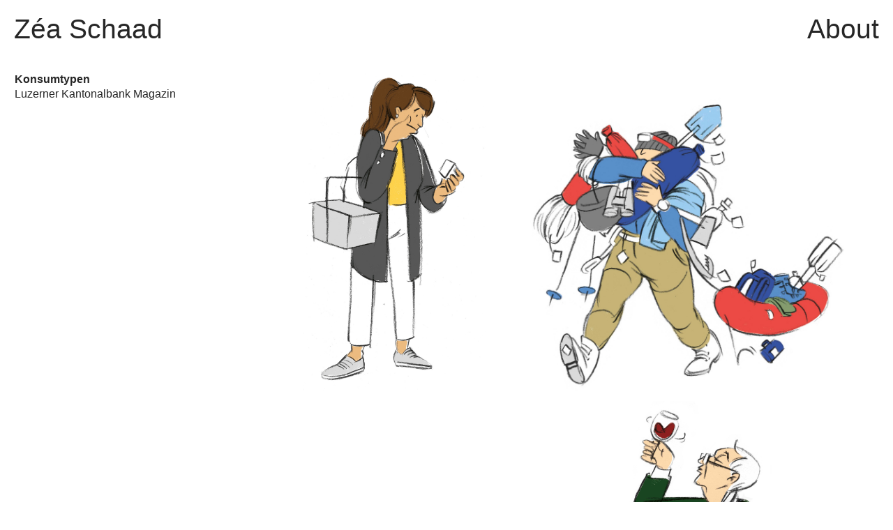

--- FILE ---
content_type: text/html; charset=UTF-8
request_url: https://zeaschaad.ch/LUKB
body_size: 28243
content:
<!DOCTYPE html>
<!-- 

        Running on cargo.site

-->
<html lang="en" data-predefined-style="true" data-css-presets="true" data-css-preset data-typography-preset>
	<head>
<script>
				var __cargo_context__ = 'live';
				var __cargo_js_ver__ = 'c=3521555348';
				var __cargo_maint__ = false;
				
				
			</script>
					<meta http-equiv="X-UA-Compatible" content="IE=edge,chrome=1">
		<meta http-equiv="Content-Type" content="text/html; charset=utf-8">
		<meta name="viewport" content="initial-scale=1.0, maximum-scale=1.0, user-scalable=no">
		
			<meta name="robots" content="index,follow">
		<title>LUKB — zeaschaad.ch</title>
		<meta name="description" content="Konsumtypen Luzerner Kantonalbank Magazin                                  ">
				<meta name="twitter:card" content="summary_large_image">
		<meta name="twitter:title" content="LUKB — zeaschaad.ch">
		<meta name="twitter:description" content="Konsumtypen Luzerner Kantonalbank Magazin                                  ">
		<meta name="twitter:image" content="https://freight.cargo.site/w/1200/i/7e684472126d21469d1edbafc9a5b79727c9cf2555ac2cc0adbab927d4c71113/conaisseur.jpg">
		<meta property="og:locale" content="en_US">
		<meta property="og:title" content="LUKB — zeaschaad.ch">
		<meta property="og:description" content="Konsumtypen Luzerner Kantonalbank Magazin                                  ">
		<meta property="og:url" content="https://zeaschaad.ch/LUKB">
		<meta property="og:image" content="https://freight.cargo.site/w/1200/i/7e684472126d21469d1edbafc9a5b79727c9cf2555ac2cc0adbab927d4c71113/conaisseur.jpg">
		<meta property="og:type" content="website">

		<link rel="preconnect" href="https://static.cargo.site" crossorigin>
		<link rel="preconnect" href="https://freight.cargo.site" crossorigin>

		<link rel="preconnect" href="https://fonts.gstatic.com" crossorigin>
		
		<!--<link rel="preload" href="https://static.cargo.site/assets/social/IconFont-Regular-0.9.3.woff2" as="font" type="font/woff" crossorigin>-->

		

		<link href="https://freight.cargo.site/t/original/i/d173e57863f4ee92415014df1de37e49a8c7568b8ad006cd1e1e855bec72b000/favicon_biene_32x32.ico" rel="shortcut icon">
		<link href="https://zeaschaad.ch/rss" rel="alternate" type="application/rss+xml" title="zeaschaad.ch feed">

		<link href="//fonts.googleapis.com/css?family=Karla:200,200italic,300,300italic,400,400italic,500,500italic,600,600italic,700,700italic,800,800italic|Space Mono:400,400italic,700,700italic&c=3521555348&" id="" rel="stylesheet" type="text/css" />
<link href="https://zeaschaad.ch/stylesheet?c=3521555348&1649264294" id="member_stylesheet" rel="stylesheet" type="text/css" />
<style id="">@font-face{font-family:Icons;src:url(https://static.cargo.site/assets/social/IconFont-Regular-0.9.3.woff2);unicode-range:U+E000-E15C,U+F0000,U+FE0E}@font-face{font-family:Icons;src:url(https://static.cargo.site/assets/social/IconFont-Regular-0.9.3.woff2);font-weight:240;unicode-range:U+E000-E15C,U+F0000,U+FE0E}@font-face{font-family:Icons;src:url(https://static.cargo.site/assets/social/IconFont-Regular-0.9.3.woff2);unicode-range:U+E000-E15C,U+F0000,U+FE0E;font-weight:400}@font-face{font-family:Icons;src:url(https://static.cargo.site/assets/social/IconFont-Regular-0.9.3.woff2);unicode-range:U+E000-E15C,U+F0000,U+FE0E;font-weight:600}@font-face{font-family:Icons;src:url(https://static.cargo.site/assets/social/IconFont-Regular-0.9.3.woff2);unicode-range:U+E000-E15C,U+F0000,U+FE0E;font-weight:800}@font-face{font-family:Icons;src:url(https://static.cargo.site/assets/social/IconFont-Regular-0.9.3.woff2);unicode-range:U+E000-E15C,U+F0000,U+FE0E;font-style:italic}@font-face{font-family:Icons;src:url(https://static.cargo.site/assets/social/IconFont-Regular-0.9.3.woff2);unicode-range:U+E000-E15C,U+F0000,U+FE0E;font-weight:200;font-style:italic}@font-face{font-family:Icons;src:url(https://static.cargo.site/assets/social/IconFont-Regular-0.9.3.woff2);unicode-range:U+E000-E15C,U+F0000,U+FE0E;font-weight:400;font-style:italic}@font-face{font-family:Icons;src:url(https://static.cargo.site/assets/social/IconFont-Regular-0.9.3.woff2);unicode-range:U+E000-E15C,U+F0000,U+FE0E;font-weight:600;font-style:italic}@font-face{font-family:Icons;src:url(https://static.cargo.site/assets/social/IconFont-Regular-0.9.3.woff2);unicode-range:U+E000-E15C,U+F0000,U+FE0E;font-weight:800;font-style:italic}body.iconfont-loading,body.iconfont-loading *{color:transparent!important}body{-moz-osx-font-smoothing:grayscale;-webkit-font-smoothing:antialiased;-webkit-text-size-adjust:none}body.no-scroll{overflow:hidden}/*!
 * Content
 */.page{word-wrap:break-word}:focus{outline:0}.pointer-events-none{pointer-events:none}.pointer-events-auto{pointer-events:auto}.pointer-events-none .page_content .audio-player,.pointer-events-none .page_content .shop_product,.pointer-events-none .page_content a,.pointer-events-none .page_content audio,.pointer-events-none .page_content button,.pointer-events-none .page_content details,.pointer-events-none .page_content iframe,.pointer-events-none .page_content img,.pointer-events-none .page_content input,.pointer-events-none .page_content video{pointer-events:auto}.pointer-events-none .page_content *>a,.pointer-events-none .page_content>a{position:relative}s *{text-transform:inherit}#toolset{position:fixed;bottom:10px;right:10px;z-index:8}.mobile #toolset,.template_site_inframe #toolset{display:none}#toolset a{display:block;height:24px;width:24px;margin:0;padding:0;text-decoration:none;background:rgba(0,0,0,.2)}#toolset a:hover{background:rgba(0,0,0,.8)}[data-adminview] #toolset a,[data-adminview] #toolset_admin a{background:rgba(0,0,0,.04);pointer-events:none;cursor:default}#toolset_admin a:active{background:rgba(0,0,0,.7)}#toolset_admin a svg>*{transform:scale(1.1) translate(0,-.5px);transform-origin:50% 50%}#toolset_admin a svg{pointer-events:none;width:100%!important;height:auto!important}#following-container{overflow:auto;-webkit-overflow-scrolling:touch}#following-container iframe{height:100%;width:100%;position:absolute;top:0;left:0;right:0;bottom:0}:root{--following-width:-400px;--following-animation-duration:450ms}@keyframes following-open{0%{transform:translateX(0)}100%{transform:translateX(var(--following-width))}}@keyframes following-open-inverse{0%{transform:translateX(0)}100%{transform:translateX(calc(-1 * var(--following-width)))}}@keyframes following-close{0%{transform:translateX(var(--following-width))}100%{transform:translateX(0)}}@keyframes following-close-inverse{0%{transform:translateX(calc(-1 * var(--following-width)))}100%{transform:translateX(0)}}body.animate-left{animation:following-open var(--following-animation-duration);animation-fill-mode:both;animation-timing-function:cubic-bezier(.24,1,.29,1)}#following-container.animate-left{animation:following-close-inverse var(--following-animation-duration);animation-fill-mode:both;animation-timing-function:cubic-bezier(.24,1,.29,1)}#following-container.animate-left #following-frame{animation:following-close var(--following-animation-duration);animation-fill-mode:both;animation-timing-function:cubic-bezier(.24,1,.29,1)}body.animate-right{animation:following-close var(--following-animation-duration);animation-fill-mode:both;animation-timing-function:cubic-bezier(.24,1,.29,1)}#following-container.animate-right{animation:following-open-inverse var(--following-animation-duration);animation-fill-mode:both;animation-timing-function:cubic-bezier(.24,1,.29,1)}#following-container.animate-right #following-frame{animation:following-open var(--following-animation-duration);animation-fill-mode:both;animation-timing-function:cubic-bezier(.24,1,.29,1)}.slick-slider{position:relative;display:block;-moz-box-sizing:border-box;box-sizing:border-box;-webkit-user-select:none;-moz-user-select:none;-ms-user-select:none;user-select:none;-webkit-touch-callout:none;-khtml-user-select:none;-ms-touch-action:pan-y;touch-action:pan-y;-webkit-tap-highlight-color:transparent}.slick-list{position:relative;display:block;overflow:hidden;margin:0;padding:0}.slick-list:focus{outline:0}.slick-list.dragging{cursor:pointer;cursor:hand}.slick-slider .slick-list,.slick-slider .slick-track{transform:translate3d(0,0,0);will-change:transform}.slick-track{position:relative;top:0;left:0;display:block}.slick-track:after,.slick-track:before{display:table;content:'';width:1px;height:1px;margin-top:-1px;margin-left:-1px}.slick-track:after{clear:both}.slick-loading .slick-track{visibility:hidden}.slick-slide{display:none;float:left;height:100%;min-height:1px}[dir=rtl] .slick-slide{float:right}.content .slick-slide img{display:inline-block}.content .slick-slide img:not(.image-zoom){cursor:pointer}.content .scrub .slick-list,.content .scrub .slick-slide img:not(.image-zoom){cursor:ew-resize}body.slideshow-scrub-dragging *{cursor:ew-resize!important}.content .slick-slide img:not([src]),.content .slick-slide img[src='']{width:100%;height:auto}.slick-slide.slick-loading img{display:none}.slick-slide.dragging img{pointer-events:none}.slick-initialized .slick-slide{display:block}.slick-loading .slick-slide{visibility:hidden}.slick-vertical .slick-slide{display:block;height:auto;border:1px solid transparent}.slick-arrow.slick-hidden{display:none}.slick-arrow{position:absolute;z-index:9;width:0;top:0;height:100%;cursor:pointer;will-change:opacity;-webkit-transition:opacity 333ms cubic-bezier(.4,0,.22,1);transition:opacity 333ms cubic-bezier(.4,0,.22,1)}.slick-arrow.hidden{opacity:0}.slick-arrow svg{position:absolute;width:36px;height:36px;top:0;left:0;right:0;bottom:0;margin:auto;transform:translate(.25px,.25px)}.slick-arrow svg.right-arrow{transform:translate(.25px,.25px) scaleX(-1)}.slick-arrow svg:active{opacity:.75}.slick-arrow svg .arrow-shape{fill:none!important;stroke:#fff;stroke-linecap:square}.slick-arrow svg .arrow-outline{fill:none!important;stroke-width:2.5px;stroke:rgba(0,0,0,.6);stroke-linecap:square}.slick-arrow.slick-next{right:0;text-align:right}.slick-next svg,.wallpaper-navigation .slick-next svg{margin-right:10px}.mobile .slick-next svg{margin-right:10px}.slick-arrow.slick-prev{text-align:left}.slick-prev svg,.wallpaper-navigation .slick-prev svg{margin-left:10px}.mobile .slick-prev svg{margin-left:10px}.loading_animation{display:none;vertical-align:middle;z-index:15;line-height:0;pointer-events:none;border-radius:100%}.loading_animation.hidden{display:none}.loading_animation.pulsing{opacity:0;display:inline-block;animation-delay:.1s;-webkit-animation-delay:.1s;-moz-animation-delay:.1s;animation-duration:12s;animation-iteration-count:infinite;animation:fade-pulse-in .5s ease-in-out;-moz-animation:fade-pulse-in .5s ease-in-out;-webkit-animation:fade-pulse-in .5s ease-in-out;-webkit-animation-fill-mode:forwards;-moz-animation-fill-mode:forwards;animation-fill-mode:forwards}.loading_animation.pulsing.no-delay{animation-delay:0s;-webkit-animation-delay:0s;-moz-animation-delay:0s}.loading_animation div{border-radius:100%}.loading_animation div svg{max-width:100%;height:auto}.loading_animation div,.loading_animation div svg{width:20px;height:20px}.loading_animation.full-width svg{width:100%;height:auto}.loading_animation.full-width.big svg{width:100px;height:100px}.loading_animation div svg>*{fill:#ccc}.loading_animation div{-webkit-animation:spin-loading 12s ease-out;-webkit-animation-iteration-count:infinite;-moz-animation:spin-loading 12s ease-out;-moz-animation-iteration-count:infinite;animation:spin-loading 12s ease-out;animation-iteration-count:infinite}.loading_animation.hidden{display:none}[data-backdrop] .loading_animation{position:absolute;top:15px;left:15px;z-index:99}.loading_animation.position-absolute.middle{top:calc(50% - 10px);left:calc(50% - 10px)}.loading_animation.position-absolute.topleft{top:0;left:0}.loading_animation.position-absolute.middleright{top:calc(50% - 10px);right:1rem}.loading_animation.position-absolute.middleleft{top:calc(50% - 10px);left:1rem}.loading_animation.gray div svg>*{fill:#999}.loading_animation.gray-dark div svg>*{fill:#666}.loading_animation.gray-darker div svg>*{fill:#555}.loading_animation.gray-light div svg>*{fill:#ccc}.loading_animation.white div svg>*{fill:rgba(255,255,255,.85)}.loading_animation.blue div svg>*{fill:#698fff}.loading_animation.inline{display:inline-block;margin-bottom:.5ex}.loading_animation.inline.left{margin-right:.5ex}@-webkit-keyframes fade-pulse-in{0%{opacity:0}50%{opacity:.5}100%{opacity:1}}@-moz-keyframes fade-pulse-in{0%{opacity:0}50%{opacity:.5}100%{opacity:1}}@keyframes fade-pulse-in{0%{opacity:0}50%{opacity:.5}100%{opacity:1}}@-webkit-keyframes pulsate{0%{opacity:1}50%{opacity:0}100%{opacity:1}}@-moz-keyframes pulsate{0%{opacity:1}50%{opacity:0}100%{opacity:1}}@keyframes pulsate{0%{opacity:1}50%{opacity:0}100%{opacity:1}}@-webkit-keyframes spin-loading{0%{transform:rotate(0)}9%{transform:rotate(1050deg)}18%{transform:rotate(-1090deg)}20%{transform:rotate(-1080deg)}23%{transform:rotate(-1080deg)}28%{transform:rotate(-1095deg)}29%{transform:rotate(-1065deg)}34%{transform:rotate(-1080deg)}35%{transform:rotate(-1050deg)}40%{transform:rotate(-1065deg)}41%{transform:rotate(-1035deg)}44%{transform:rotate(-1035deg)}47%{transform:rotate(-2160deg)}50%{transform:rotate(-2160deg)}56%{transform:rotate(45deg)}60%{transform:rotate(45deg)}80%{transform:rotate(6120deg)}100%{transform:rotate(0)}}@keyframes spin-loading{0%{transform:rotate(0)}9%{transform:rotate(1050deg)}18%{transform:rotate(-1090deg)}20%{transform:rotate(-1080deg)}23%{transform:rotate(-1080deg)}28%{transform:rotate(-1095deg)}29%{transform:rotate(-1065deg)}34%{transform:rotate(-1080deg)}35%{transform:rotate(-1050deg)}40%{transform:rotate(-1065deg)}41%{transform:rotate(-1035deg)}44%{transform:rotate(-1035deg)}47%{transform:rotate(-2160deg)}50%{transform:rotate(-2160deg)}56%{transform:rotate(45deg)}60%{transform:rotate(45deg)}80%{transform:rotate(6120deg)}100%{transform:rotate(0)}}[grid-row]{align-items:flex-start;box-sizing:border-box;display:-webkit-box;display:-webkit-flex;display:-ms-flexbox;display:flex;-webkit-flex-wrap:wrap;-ms-flex-wrap:wrap;flex-wrap:wrap}[grid-col]{box-sizing:border-box}[grid-row] [grid-col].empty:after{content:"\0000A0";cursor:text}body.mobile[data-adminview=content-editproject] [grid-row] [grid-col].empty:after{display:none}[grid-col=auto]{-webkit-box-flex:1;-webkit-flex:1;-ms-flex:1;flex:1}[grid-col=x12]{width:100%}[grid-col=x11]{width:50%}[grid-col=x10]{width:33.33%}[grid-col=x9]{width:25%}[grid-col=x8]{width:20%}[grid-col=x7]{width:16.666666667%}[grid-col=x6]{width:14.285714286%}[grid-col=x5]{width:12.5%}[grid-col=x4]{width:11.111111111%}[grid-col=x3]{width:10%}[grid-col=x2]{width:9.090909091%}[grid-col=x1]{width:8.333333333%}[grid-col="1"]{width:8.33333%}[grid-col="2"]{width:16.66667%}[grid-col="3"]{width:25%}[grid-col="4"]{width:33.33333%}[grid-col="5"]{width:41.66667%}[grid-col="6"]{width:50%}[grid-col="7"]{width:58.33333%}[grid-col="8"]{width:66.66667%}[grid-col="9"]{width:75%}[grid-col="10"]{width:83.33333%}[grid-col="11"]{width:91.66667%}[grid-col="12"]{width:100%}body.mobile [grid-responsive] [grid-col]{width:100%;-webkit-box-flex:none;-webkit-flex:none;-ms-flex:none;flex:none}[data-ce-host=true][contenteditable=true] [grid-pad]{pointer-events:none}[data-ce-host=true][contenteditable=true] [grid-pad]>*{pointer-events:auto}[grid-pad="0"]{padding:0}[grid-pad="0.25"]{padding:.125rem}[grid-pad="0.5"]{padding:.25rem}[grid-pad="0.75"]{padding:.375rem}[grid-pad="1"]{padding:.5rem}[grid-pad="1.25"]{padding:.625rem}[grid-pad="1.5"]{padding:.75rem}[grid-pad="1.75"]{padding:.875rem}[grid-pad="2"]{padding:1rem}[grid-pad="2.5"]{padding:1.25rem}[grid-pad="3"]{padding:1.5rem}[grid-pad="3.5"]{padding:1.75rem}[grid-pad="4"]{padding:2rem}[grid-pad="5"]{padding:2.5rem}[grid-pad="6"]{padding:3rem}[grid-pad="7"]{padding:3.5rem}[grid-pad="8"]{padding:4rem}[grid-pad="9"]{padding:4.5rem}[grid-pad="10"]{padding:5rem}[grid-gutter="0"]{margin:0}[grid-gutter="0.5"]{margin:-.25rem}[grid-gutter="1"]{margin:-.5rem}[grid-gutter="1.5"]{margin:-.75rem}[grid-gutter="2"]{margin:-1rem}[grid-gutter="2.5"]{margin:-1.25rem}[grid-gutter="3"]{margin:-1.5rem}[grid-gutter="3.5"]{margin:-1.75rem}[grid-gutter="4"]{margin:-2rem}[grid-gutter="5"]{margin:-2.5rem}[grid-gutter="6"]{margin:-3rem}[grid-gutter="7"]{margin:-3.5rem}[grid-gutter="8"]{margin:-4rem}[grid-gutter="10"]{margin:-5rem}[grid-gutter="12"]{margin:-6rem}[grid-gutter="14"]{margin:-7rem}[grid-gutter="16"]{margin:-8rem}[grid-gutter="18"]{margin:-9rem}[grid-gutter="20"]{margin:-10rem}small{max-width:100%;text-decoration:inherit}img:not([src]),img[src='']{outline:1px solid rgba(177,177,177,.4);outline-offset:-1px;content:url([data-uri])}img.image-zoom{cursor:-webkit-zoom-in;cursor:-moz-zoom-in;cursor:zoom-in}#imprimatur{color:#333;font-size:10px;font-family:-apple-system,BlinkMacSystemFont,"Segoe UI",Roboto,Oxygen,Ubuntu,Cantarell,"Open Sans","Helvetica Neue",sans-serif,"Sans Serif",Icons;/*!System*/position:fixed;opacity:.3;right:-28px;bottom:160px;transform:rotate(270deg);-ms-transform:rotate(270deg);-webkit-transform:rotate(270deg);z-index:8;text-transform:uppercase;color:#999;opacity:.5;padding-bottom:2px;text-decoration:none}.mobile #imprimatur{display:none}bodycopy cargo-link a{font-family:-apple-system,BlinkMacSystemFont,"Segoe UI",Roboto,Oxygen,Ubuntu,Cantarell,"Open Sans","Helvetica Neue",sans-serif,"Sans Serif",Icons;/*!System*/font-size:12px;font-style:normal;font-weight:400;transform:rotate(270deg);text-decoration:none;position:fixed!important;right:-27px;bottom:100px;text-decoration:none;letter-spacing:normal;background:0 0;border:0;border-bottom:0;outline:0}/*! PhotoSwipe Default UI CSS by Dmitry Semenov | photoswipe.com | MIT license */.pswp--has_mouse .pswp__button--arrow--left,.pswp--has_mouse .pswp__button--arrow--right,.pswp__ui{visibility:visible}.pswp--minimal--dark .pswp__top-bar,.pswp__button{background:0 0}.pswp,.pswp__bg,.pswp__container,.pswp__img--placeholder,.pswp__zoom-wrap,.quick-view-navigation{-webkit-backface-visibility:hidden}.pswp__button{cursor:pointer;opacity:1;-webkit-appearance:none;transition:opacity .2s;-webkit-box-shadow:none;box-shadow:none}.pswp__button-close>svg{top:10px;right:10px;margin-left:auto}.pswp--touch .quick-view-navigation{display:none}.pswp__ui{-webkit-font-smoothing:auto;opacity:1;z-index:1550}.quick-view-navigation{will-change:opacity;-webkit-transition:opacity 333ms cubic-bezier(.4,0,.22,1);transition:opacity 333ms cubic-bezier(.4,0,.22,1)}.quick-view-navigation .pswp__group .pswp__button{pointer-events:auto}.pswp__button>svg{position:absolute;width:36px;height:36px}.quick-view-navigation .pswp__group:active svg{opacity:.75}.pswp__button svg .shape-shape{fill:#fff}.pswp__button svg .shape-outline{fill:#000}.pswp__button-prev>svg{top:0;bottom:0;left:10px;margin:auto}.pswp__button-next>svg{top:0;bottom:0;right:10px;margin:auto}.quick-view-navigation .pswp__group .pswp__button-prev{position:absolute;left:0;top:0;width:0;height:100%}.quick-view-navigation .pswp__group .pswp__button-next{position:absolute;right:0;top:0;width:0;height:100%}.quick-view-navigation .close-button,.quick-view-navigation .left-arrow,.quick-view-navigation .right-arrow{transform:translate(.25px,.25px)}.quick-view-navigation .right-arrow{transform:translate(.25px,.25px) scaleX(-1)}.pswp__button svg .shape-outline{fill:transparent!important;stroke:#000;stroke-width:2.5px;stroke-linecap:square}.pswp__button svg .shape-shape{fill:transparent!important;stroke:#fff;stroke-width:1.5px;stroke-linecap:square}.pswp__bg,.pswp__scroll-wrap,.pswp__zoom-wrap{width:100%;position:absolute}.quick-view-navigation .pswp__group .pswp__button-close{margin:0}.pswp__container,.pswp__item,.pswp__zoom-wrap{right:0;bottom:0;top:0;position:absolute;left:0}.pswp__ui--hidden .pswp__button{opacity:.001}.pswp__ui--hidden .pswp__button,.pswp__ui--hidden .pswp__button *{pointer-events:none}.pswp .pswp__ui.pswp__ui--displaynone{display:none}.pswp__element--disabled{display:none!important}/*! PhotoSwipe main CSS by Dmitry Semenov | photoswipe.com | MIT license */.pswp{position:fixed;display:none;height:100%;width:100%;top:0;left:0;right:0;bottom:0;margin:auto;-ms-touch-action:none;touch-action:none;z-index:9999999;-webkit-text-size-adjust:100%;line-height:initial;letter-spacing:initial;outline:0}.pswp img{max-width:none}.pswp--zoom-disabled .pswp__img{cursor:default!important}.pswp--animate_opacity{opacity:.001;will-change:opacity;-webkit-transition:opacity 333ms cubic-bezier(.4,0,.22,1);transition:opacity 333ms cubic-bezier(.4,0,.22,1)}.pswp--open{display:block}.pswp--zoom-allowed .pswp__img{cursor:-webkit-zoom-in;cursor:-moz-zoom-in;cursor:zoom-in}.pswp--zoomed-in .pswp__img{cursor:-webkit-grab;cursor:-moz-grab;cursor:grab}.pswp--dragging .pswp__img{cursor:-webkit-grabbing;cursor:-moz-grabbing;cursor:grabbing}.pswp__bg{left:0;top:0;height:100%;opacity:0;transform:translateZ(0);will-change:opacity}.pswp__scroll-wrap{left:0;top:0;height:100%}.pswp__container,.pswp__zoom-wrap{-ms-touch-action:none;touch-action:none}.pswp__container,.pswp__img{-webkit-user-select:none;-moz-user-select:none;-ms-user-select:none;user-select:none;-webkit-tap-highlight-color:transparent;-webkit-touch-callout:none}.pswp__zoom-wrap{-webkit-transform-origin:left top;-ms-transform-origin:left top;transform-origin:left top;-webkit-transition:-webkit-transform 222ms cubic-bezier(.4,0,.22,1);transition:transform 222ms cubic-bezier(.4,0,.22,1)}.pswp__bg{-webkit-transition:opacity 222ms cubic-bezier(.4,0,.22,1);transition:opacity 222ms cubic-bezier(.4,0,.22,1)}.pswp--animated-in .pswp__bg,.pswp--animated-in .pswp__zoom-wrap{-webkit-transition:none;transition:none}.pswp--hide-overflow .pswp__scroll-wrap,.pswp--hide-overflow.pswp{overflow:hidden}.pswp__img{position:absolute;width:auto;height:auto;top:0;left:0}.pswp__img--placeholder--blank{background:#222}.pswp--ie .pswp__img{width:100%!important;height:auto!important;left:0;top:0}.pswp__ui--idle{opacity:0}.pswp__error-msg{position:absolute;left:0;top:50%;width:100%;text-align:center;font-size:14px;line-height:16px;margin-top:-8px;color:#ccc}.pswp__error-msg a{color:#ccc;text-decoration:underline}.pswp__error-msg{font-family:-apple-system,BlinkMacSystemFont,"Segoe UI",Roboto,Oxygen,Ubuntu,Cantarell,"Open Sans","Helvetica Neue",sans-serif}.quick-view.mouse-down .iframe-item{pointer-events:none!important}.quick-view-caption-positioner{pointer-events:none;width:100%;height:100%}.quick-view-caption-wrapper{margin:auto;position:absolute;bottom:0;left:0;right:0}.quick-view-horizontal-align-left .quick-view-caption-wrapper{margin-left:0}.quick-view-horizontal-align-right .quick-view-caption-wrapper{margin-right:0}[data-quick-view-caption]{transition:.1s opacity ease-in-out;position:absolute;bottom:0;left:0;right:0}.quick-view-horizontal-align-left [data-quick-view-caption]{text-align:left}.quick-view-horizontal-align-right [data-quick-view-caption]{text-align:right}.quick-view-caption{transition:.1s opacity ease-in-out}.quick-view-caption>*{display:inline-block}.quick-view-caption *{pointer-events:auto}.quick-view-caption.hidden{opacity:0}.shop_product .dropdown_wrapper{flex:0 0 100%;position:relative}.shop_product select{appearance:none;-moz-appearance:none;-webkit-appearance:none;outline:0;-webkit-font-smoothing:antialiased;-moz-osx-font-smoothing:grayscale;cursor:pointer;border-radius:0;white-space:nowrap;overflow:hidden!important;text-overflow:ellipsis}.shop_product select.dropdown::-ms-expand{display:none}.shop_product a{cursor:pointer;border-bottom:none;text-decoration:none}.shop_product a.out-of-stock{pointer-events:none}body.audio-player-dragging *{cursor:ew-resize!important}.audio-player{display:inline-flex;flex:1 0 calc(100% - 2px);width:calc(100% - 2px)}.audio-player .button{height:100%;flex:0 0 3.3rem;display:flex}.audio-player .separator{left:3.3rem;height:100%}.audio-player .buffer{width:0%;height:100%;transition:left .3s linear,width .3s linear}.audio-player.seeking .buffer{transition:left 0s,width 0s}.audio-player.seeking{user-select:none;-webkit-user-select:none;cursor:ew-resize}.audio-player.seeking *{user-select:none;-webkit-user-select:none;cursor:ew-resize}.audio-player .bar{overflow:hidden;display:flex;justify-content:space-between;align-content:center;flex-grow:1}.audio-player .progress{width:0%;height:100%;transition:width .3s linear}.audio-player.seeking .progress{transition:width 0s}.audio-player .pause,.audio-player .play{cursor:pointer;height:100%}.audio-player .note-icon{margin:auto 0;order:2;flex:0 1 auto}.audio-player .title{white-space:nowrap;overflow:hidden;text-overflow:ellipsis;pointer-events:none;user-select:none;padding:.5rem 0 .5rem 1rem;margin:auto auto auto 0;flex:0 3 auto;min-width:0;width:100%}.audio-player .total-time{flex:0 1 auto;margin:auto 0}.audio-player .current-time,.audio-player .play-text{flex:0 1 auto;margin:auto 0}.audio-player .stream-anim{user-select:none;margin:auto auto auto 0}.audio-player .stream-anim span{display:inline-block}.audio-player .buffer,.audio-player .current-time,.audio-player .note-svg,.audio-player .play-text,.audio-player .separator,.audio-player .total-time{user-select:none;pointer-events:none}.audio-player .buffer,.audio-player .play-text,.audio-player .progress{position:absolute}.audio-player,.audio-player .bar,.audio-player .button,.audio-player .current-time,.audio-player .note-icon,.audio-player .pause,.audio-player .play,.audio-player .total-time{position:relative}body.mobile .audio-player,body.mobile .audio-player *{-webkit-touch-callout:none}#standalone-admin-frame{border:0;width:400px;position:absolute;right:0;top:0;height:100vh;z-index:99}body[standalone-admin=true] #standalone-admin-frame{transform:translate(0,0)}body[standalone-admin=true] .main_container{width:calc(100% - 400px)}body[standalone-admin=false] #standalone-admin-frame{transform:translate(100%,0)}body[standalone-admin=false] .main_container{width:100%}.toggle_standaloneAdmin{position:fixed;top:0;right:400px;height:40px;width:40px;z-index:999;cursor:pointer;background-color:rgba(0,0,0,.4)}.toggle_standaloneAdmin:active{opacity:.7}body[standalone-admin=false] .toggle_standaloneAdmin{right:0}.toggle_standaloneAdmin *{color:#fff;fill:#fff}.toggle_standaloneAdmin svg{padding:6px;width:100%;height:100%;opacity:.85}body[standalone-admin=false] .toggle_standaloneAdmin #close,body[standalone-admin=true] .toggle_standaloneAdmin #backdropsettings{display:none}.toggle_standaloneAdmin>div{width:100%;height:100%}#admin_toggle_button{position:fixed;top:50%;transform:translate(0,-50%);right:400px;height:36px;width:12px;z-index:999;cursor:pointer;background-color:rgba(0,0,0,.09);padding-left:2px;margin-right:5px}#admin_toggle_button .bar{content:'';background:rgba(0,0,0,.09);position:fixed;width:5px;bottom:0;top:0;z-index:10}#admin_toggle_button:active{background:rgba(0,0,0,.065)}#admin_toggle_button *{color:#fff;fill:#fff}#admin_toggle_button svg{padding:0;width:16px;height:36px;margin-left:1px;opacity:1}#admin_toggle_button svg *{fill:#fff;opacity:1}#admin_toggle_button[data-state=closed] .toggle_admin_close{display:none}#admin_toggle_button[data-state=closed],#admin_toggle_button[data-state=closed] .toggle_admin_open{width:20px;cursor:pointer;margin:0}#admin_toggle_button[data-state=closed] svg{margin-left:2px}#admin_toggle_button[data-state=open] .toggle_admin_open{display:none}select,select *{text-rendering:auto!important}b b{font-weight:inherit}*{-webkit-box-sizing:border-box;-moz-box-sizing:border-box;box-sizing:border-box}customhtml>*{position:relative;z-index:10}body,html{min-height:100vh;margin:0;padding:0}html{touch-action:manipulation;position:relative;background-color:#fff}.main_container{min-height:100vh;width:100%;overflow:hidden}.container{display:-webkit-box;display:-webkit-flex;display:-moz-box;display:-ms-flexbox;display:flex;-webkit-flex-wrap:wrap;-moz-flex-wrap:wrap;-ms-flex-wrap:wrap;flex-wrap:wrap;max-width:100%;width:100%;overflow:visible}.container{align-items:flex-start;-webkit-align-items:flex-start}.page{z-index:2}.page ul li>text-limit{display:block}.content,.content_container,.pinned{-webkit-flex:1 0 auto;-moz-flex:1 0 auto;-ms-flex:1 0 auto;flex:1 0 auto;max-width:100%}.content_container{width:100%}.content_container.full_height{min-height:100vh}.page_background{position:absolute;top:0;left:0;width:100%;height:100%}.page_container{position:relative;overflow:visible;width:100%}.backdrop{position:absolute;top:0;z-index:1;width:100%;height:100%;max-height:100vh}.backdrop>div{position:absolute;top:0;left:0;width:100%;height:100%;-webkit-backface-visibility:hidden;backface-visibility:hidden;transform:translate3d(0,0,0);contain:strict}[data-backdrop].backdrop>div[data-overflowing]{max-height:100vh;position:absolute;top:0;left:0}body.mobile [split-responsive]{display:flex;flex-direction:column}body.mobile [split-responsive] .container{width:100%;order:2}body.mobile [split-responsive] .backdrop{position:relative;height:50vh;width:100%;order:1}body.mobile [split-responsive] [data-auxiliary].backdrop{position:absolute;height:50vh;width:100%;order:1}.page{position:relative;z-index:2}img[data-align=left]{float:left}img[data-align=right]{float:right}[data-rotation]{transform-origin:center center}.content .page_content:not([contenteditable=true]) [data-draggable]{pointer-events:auto!important;backface-visibility:hidden}.preserve-3d{-moz-transform-style:preserve-3d;transform-style:preserve-3d}.content .page_content:not([contenteditable=true]) [data-draggable] iframe{pointer-events:none!important}.dragging-active iframe{pointer-events:none!important}.content .page_content:not([contenteditable=true]) [data-draggable]:active{opacity:1}.content .scroll-transition-fade{transition:transform 1s ease-in-out,opacity .8s ease-in-out}.content .scroll-transition-fade.below-viewport{opacity:0;transform:translateY(40px)}.mobile.full_width .page_container:not([split-layout]) .container_width{width:100%}[data-view=pinned_bottom] .bottom_pin_invisibility{visibility:hidden}.pinned{position:relative;width:100%}.pinned .page_container.accommodate:not(.fixed):not(.overlay){z-index:2}.pinned .page_container.overlay{position:absolute;z-index:4}.pinned .page_container.overlay.fixed{position:fixed}.pinned .page_container.overlay.fixed .page{max-height:100vh;-webkit-overflow-scrolling:touch}.pinned .page_container.overlay.fixed .page.allow-scroll{overflow-y:auto;overflow-x:hidden}.pinned .page_container.overlay.fixed .page.allow-scroll{align-items:flex-start;-webkit-align-items:flex-start}.pinned .page_container .page.allow-scroll::-webkit-scrollbar{width:0;background:0 0;display:none}.pinned.pinned_top .page_container.overlay{left:0;top:0}.pinned.pinned_bottom .page_container.overlay{left:0;bottom:0}div[data-container=set]:empty{margin-top:1px}.thumbnails{position:relative;z-index:1}[thumbnails=grid]{align-items:baseline}[thumbnails=justify] .thumbnail{box-sizing:content-box}[thumbnails][data-padding-zero] .thumbnail{margin-bottom:-1px}[thumbnails=montessori] .thumbnail{pointer-events:auto;position:absolute}[thumbnails] .thumbnail>a{display:block;text-decoration:none}[thumbnails=montessori]{height:0}[thumbnails][data-resizing],[thumbnails][data-resizing] *{cursor:nwse-resize}[thumbnails] .thumbnail .resize-handle{cursor:nwse-resize;width:26px;height:26px;padding:5px;position:absolute;opacity:.75;right:-1px;bottom:-1px;z-index:100}[thumbnails][data-resizing] .resize-handle{display:none}[thumbnails] .thumbnail .resize-handle svg{position:absolute;top:0;left:0}[thumbnails] .thumbnail .resize-handle:hover{opacity:1}[data-can-move].thumbnail .resize-handle svg .resize_path_outline{fill:#fff}[data-can-move].thumbnail .resize-handle svg .resize_path{fill:#000}[thumbnails=montessori] .thumbnail_sizer{height:0;width:100%;position:relative;padding-bottom:100%;pointer-events:none}[thumbnails] .thumbnail img{display:block;min-height:3px;margin-bottom:0}[thumbnails] .thumbnail img:not([src]),img[src=""]{margin:0!important;width:100%;min-height:3px;height:100%!important;position:absolute}[aspect-ratio="1x1"].thumb_image{height:0;padding-bottom:100%;overflow:hidden}[aspect-ratio="4x3"].thumb_image{height:0;padding-bottom:75%;overflow:hidden}[aspect-ratio="16x9"].thumb_image{height:0;padding-bottom:56.25%;overflow:hidden}[thumbnails] .thumb_image{width:100%;position:relative}[thumbnails][thumbnail-vertical-align=top]{align-items:flex-start}[thumbnails][thumbnail-vertical-align=middle]{align-items:center}[thumbnails][thumbnail-vertical-align=bottom]{align-items:baseline}[thumbnails][thumbnail-horizontal-align=left]{justify-content:flex-start}[thumbnails][thumbnail-horizontal-align=middle]{justify-content:center}[thumbnails][thumbnail-horizontal-align=right]{justify-content:flex-end}.thumb_image.default_image>svg{position:absolute;top:0;left:0;bottom:0;right:0;width:100%;height:100%}.thumb_image.default_image{outline:1px solid #ccc;outline-offset:-1px;position:relative}.mobile.full_width [data-view=Thumbnail] .thumbnails_width{width:100%}.content [data-draggable] a:active,.content [data-draggable] img:active{opacity:initial}.content .draggable-dragging{opacity:initial}[data-draggable].draggable_visible{visibility:visible}[data-draggable].draggable_hidden{visibility:hidden}.gallery_card [data-draggable],.marquee [data-draggable]{visibility:inherit}[data-draggable]{visibility:visible;background-color:rgba(0,0,0,.003)}#site_menu_panel_container .image-gallery:not(.initialized){height:0;padding-bottom:100%;min-height:initial}.image-gallery:not(.initialized){min-height:100vh;visibility:hidden;width:100%}.image-gallery .gallery_card img{display:block;width:100%;height:auto}.image-gallery .gallery_card{transform-origin:center}.image-gallery .gallery_card.dragging{opacity:.1;transform:initial!important}.image-gallery:not([image-gallery=slideshow]) .gallery_card iframe:only-child,.image-gallery:not([image-gallery=slideshow]) .gallery_card video:only-child{width:100%;height:100%;top:0;left:0;position:absolute}.image-gallery[image-gallery=slideshow] .gallery_card video[muted][autoplay]:not([controls]),.image-gallery[image-gallery=slideshow] .gallery_card video[muted][data-autoplay]:not([controls]){pointer-events:none}.image-gallery [image-gallery-pad="0"] video:only-child{object-fit:cover;height:calc(100% + 1px)}div.image-gallery>a,div.image-gallery>iframe,div.image-gallery>img,div.image-gallery>video{display:none}[image-gallery-row]{align-items:flex-start;box-sizing:border-box;display:-webkit-box;display:-webkit-flex;display:-ms-flexbox;display:flex;-webkit-flex-wrap:wrap;-ms-flex-wrap:wrap;flex-wrap:wrap}.image-gallery .gallery_card_image{width:100%;position:relative}[data-predefined-style=true] .image-gallery a.gallery_card{display:block;border:none}[image-gallery-col]{box-sizing:border-box}[image-gallery-col=x12]{width:100%}[image-gallery-col=x11]{width:50%}[image-gallery-col=x10]{width:33.33%}[image-gallery-col=x9]{width:25%}[image-gallery-col=x8]{width:20%}[image-gallery-col=x7]{width:16.666666667%}[image-gallery-col=x6]{width:14.285714286%}[image-gallery-col=x5]{width:12.5%}[image-gallery-col=x4]{width:11.111111111%}[image-gallery-col=x3]{width:10%}[image-gallery-col=x2]{width:9.090909091%}[image-gallery-col=x1]{width:8.333333333%}.content .page_content [image-gallery-pad].image-gallery{pointer-events:none}.content .page_content [image-gallery-pad].image-gallery .gallery_card_image>*,.content .page_content [image-gallery-pad].image-gallery .gallery_image_caption{pointer-events:auto}.content .page_content [image-gallery-pad="0"]{padding:0}.content .page_content [image-gallery-pad="0.25"]{padding:.125rem}.content .page_content [image-gallery-pad="0.5"]{padding:.25rem}.content .page_content [image-gallery-pad="0.75"]{padding:.375rem}.content .page_content [image-gallery-pad="1"]{padding:.5rem}.content .page_content [image-gallery-pad="1.25"]{padding:.625rem}.content .page_content [image-gallery-pad="1.5"]{padding:.75rem}.content .page_content [image-gallery-pad="1.75"]{padding:.875rem}.content .page_content [image-gallery-pad="2"]{padding:1rem}.content .page_content [image-gallery-pad="2.5"]{padding:1.25rem}.content .page_content [image-gallery-pad="3"]{padding:1.5rem}.content .page_content [image-gallery-pad="3.5"]{padding:1.75rem}.content .page_content [image-gallery-pad="4"]{padding:2rem}.content .page_content [image-gallery-pad="5"]{padding:2.5rem}.content .page_content [image-gallery-pad="6"]{padding:3rem}.content .page_content [image-gallery-pad="7"]{padding:3.5rem}.content .page_content [image-gallery-pad="8"]{padding:4rem}.content .page_content [image-gallery-pad="9"]{padding:4.5rem}.content .page_content [image-gallery-pad="10"]{padding:5rem}.content .page_content [image-gallery-gutter="0"]{margin:0}.content .page_content [image-gallery-gutter="0.5"]{margin:-.25rem}.content .page_content [image-gallery-gutter="1"]{margin:-.5rem}.content .page_content [image-gallery-gutter="1.5"]{margin:-.75rem}.content .page_content [image-gallery-gutter="2"]{margin:-1rem}.content .page_content [image-gallery-gutter="2.5"]{margin:-1.25rem}.content .page_content [image-gallery-gutter="3"]{margin:-1.5rem}.content .page_content [image-gallery-gutter="3.5"]{margin:-1.75rem}.content .page_content [image-gallery-gutter="4"]{margin:-2rem}.content .page_content [image-gallery-gutter="5"]{margin:-2.5rem}.content .page_content [image-gallery-gutter="6"]{margin:-3rem}.content .page_content [image-gallery-gutter="7"]{margin:-3.5rem}.content .page_content [image-gallery-gutter="8"]{margin:-4rem}.content .page_content [image-gallery-gutter="10"]{margin:-5rem}.content .page_content [image-gallery-gutter="12"]{margin:-6rem}.content .page_content [image-gallery-gutter="14"]{margin:-7rem}.content .page_content [image-gallery-gutter="16"]{margin:-8rem}.content .page_content [image-gallery-gutter="18"]{margin:-9rem}.content .page_content [image-gallery-gutter="20"]{margin:-10rem}[image-gallery=slideshow]:not(.initialized)>*{min-height:1px;opacity:0;min-width:100%}[image-gallery=slideshow][data-constrained-by=height] [image-gallery-vertical-align].slick-track{align-items:flex-start}[image-gallery=slideshow] img.image-zoom:active{opacity:initial}[image-gallery=slideshow].slick-initialized .gallery_card{pointer-events:none}[image-gallery=slideshow].slick-initialized .gallery_card.slick-current{pointer-events:auto}[image-gallery=slideshow] .gallery_card:not(.has_caption){line-height:0}.content .page_content [image-gallery=slideshow].image-gallery>*{pointer-events:auto}.content [image-gallery=slideshow].image-gallery.slick-initialized .gallery_card{overflow:hidden;margin:0;display:flex;flex-flow:row wrap;flex-shrink:0}.content [image-gallery=slideshow].image-gallery.slick-initialized .gallery_card.slick-current{overflow:visible}[image-gallery=slideshow] .gallery_image_caption{opacity:1;transition:opacity .3s;-webkit-transition:opacity .3s;width:100%;margin-left:auto;margin-right:auto;clear:both}[image-gallery-horizontal-align=left] .gallery_image_caption{text-align:left}[image-gallery-horizontal-align=middle] .gallery_image_caption{text-align:center}[image-gallery-horizontal-align=right] .gallery_image_caption{text-align:right}[image-gallery=slideshow][data-slideshow-in-transition] .gallery_image_caption{opacity:0;transition:opacity .3s;-webkit-transition:opacity .3s}[image-gallery=slideshow] .gallery_card_image{width:initial;margin:0;display:inline-block}[image-gallery=slideshow] .gallery_card img{margin:0;display:block}[image-gallery=slideshow][data-exploded]{align-items:flex-start;box-sizing:border-box;display:-webkit-box;display:-webkit-flex;display:-ms-flexbox;display:flex;-webkit-flex-wrap:wrap;-ms-flex-wrap:wrap;flex-wrap:wrap;justify-content:flex-start;align-content:flex-start}[image-gallery=slideshow][data-exploded] .gallery_card{padding:1rem;width:16.666%}[image-gallery=slideshow][data-exploded] .gallery_card_image{height:0;display:block;width:100%}[image-gallery=grid]{align-items:baseline}[image-gallery=grid] .gallery_card.has_caption .gallery_card_image{display:block}[image-gallery=grid] [image-gallery-pad="0"].gallery_card{margin-bottom:-1px}[image-gallery=grid] .gallery_card img{margin:0}[image-gallery=columns] .gallery_card img{margin:0}[image-gallery=justify]{align-items:flex-start}[image-gallery=justify] .gallery_card img{margin:0}[image-gallery=montessori][image-gallery-row]{display:block}[image-gallery=montessori] a.gallery_card,[image-gallery=montessori] div.gallery_card{position:absolute;pointer-events:auto}[image-gallery=montessori][data-can-move] .gallery_card,[image-gallery=montessori][data-can-move] .gallery_card .gallery_card_image,[image-gallery=montessori][data-can-move] .gallery_card .gallery_card_image>*{cursor:move}[image-gallery=montessori]{position:relative;height:0}[image-gallery=freeform] .gallery_card{position:relative}[image-gallery=freeform] [image-gallery-pad="0"].gallery_card{margin-bottom:-1px}[image-gallery-vertical-align]{display:flex;flex-flow:row wrap}[image-gallery-vertical-align].slick-track{display:flex;flex-flow:row nowrap}.image-gallery .slick-list{margin-bottom:-.3px}[image-gallery-vertical-align=top]{align-content:flex-start;align-items:flex-start}[image-gallery-vertical-align=middle]{align-items:center;align-content:center}[image-gallery-vertical-align=bottom]{align-content:flex-end;align-items:flex-end}[image-gallery-horizontal-align=left]{justify-content:flex-start}[image-gallery-horizontal-align=middle]{justify-content:center}[image-gallery-horizontal-align=right]{justify-content:flex-end}.image-gallery[data-resizing],.image-gallery[data-resizing] *{cursor:nwse-resize!important}.image-gallery .gallery_card .resize-handle,.image-gallery .gallery_card .resize-handle *{cursor:nwse-resize!important}.image-gallery .gallery_card .resize-handle{width:26px;height:26px;padding:5px;position:absolute;opacity:.75;right:-1px;bottom:-1px;z-index:10}.image-gallery[data-resizing] .resize-handle{display:none}.image-gallery .gallery_card .resize-handle svg{cursor:nwse-resize!important;position:absolute;top:0;left:0}.image-gallery .gallery_card .resize-handle:hover{opacity:1}[data-can-move].gallery_card .resize-handle svg .resize_path_outline{fill:#fff}[data-can-move].gallery_card .resize-handle svg .resize_path{fill:#000}[image-gallery=montessori] .thumbnail_sizer{height:0;width:100%;position:relative;padding-bottom:100%;pointer-events:none}#site_menu_button{display:block;text-decoration:none;pointer-events:auto;z-index:9;vertical-align:top;cursor:pointer;box-sizing:content-box;font-family:Icons}#site_menu_button.custom_icon{padding:0;line-height:0}#site_menu_button.custom_icon img{width:100%;height:auto}#site_menu_wrapper.disabled #site_menu_button{display:none}#site_menu_wrapper.mobile_only #site_menu_button{display:none}body.mobile #site_menu_wrapper.mobile_only:not(.disabled) #site_menu_button:not(.active){display:block}#site_menu_panel_container[data-type=cargo_menu] #site_menu_panel{display:block;position:fixed;top:0;right:0;bottom:0;left:0;z-index:10;cursor:default}.site_menu{pointer-events:auto;position:absolute;z-index:11;top:0;bottom:0;line-height:0;max-width:400px;min-width:300px;font-size:20px;text-align:left;background:rgba(20,20,20,.95);padding:20px 30px 90px 30px;overflow-y:auto;overflow-x:hidden;display:-webkit-box;display:-webkit-flex;display:-ms-flexbox;display:flex;-webkit-box-orient:vertical;-webkit-box-direction:normal;-webkit-flex-direction:column;-ms-flex-direction:column;flex-direction:column;-webkit-box-pack:start;-webkit-justify-content:flex-start;-ms-flex-pack:start;justify-content:flex-start}body.mobile #site_menu_wrapper .site_menu{-webkit-overflow-scrolling:touch;min-width:auto;max-width:100%;width:100%;padding:20px}#site_menu_wrapper[data-sitemenu-position=bottom-left] #site_menu,#site_menu_wrapper[data-sitemenu-position=top-left] #site_menu{left:0}#site_menu_wrapper[data-sitemenu-position=bottom-right] #site_menu,#site_menu_wrapper[data-sitemenu-position=top-right] #site_menu{right:0}#site_menu_wrapper[data-type=page] .site_menu{right:0;left:0;width:100%;padding:0;margin:0;background:0 0}.site_menu_wrapper.open .site_menu{display:block}.site_menu div{display:block}.site_menu a{text-decoration:none;display:inline-block;color:rgba(255,255,255,.75);max-width:100%;overflow:hidden;white-space:nowrap;text-overflow:ellipsis;line-height:1.4}.site_menu div a.active{color:rgba(255,255,255,.4)}.site_menu div.set-link>a{font-weight:700}.site_menu div.hidden{display:none}.site_menu .close{display:block;position:absolute;top:0;right:10px;font-size:60px;line-height:50px;font-weight:200;color:rgba(255,255,255,.4);cursor:pointer;user-select:none}#site_menu_panel_container .page_container{position:relative;overflow:hidden;background:0 0;z-index:2}#site_menu_panel_container .site_menu_page_wrapper{position:fixed;top:0;left:0;overflow-y:auto;-webkit-overflow-scrolling:touch;height:100%;width:100%;z-index:100}#site_menu_panel_container .site_menu_page_wrapper .backdrop{pointer-events:none}#site_menu_panel_container #site_menu_page_overlay{position:fixed;top:0;right:0;bottom:0;left:0;cursor:default;z-index:1}#shop_button{display:block;text-decoration:none;pointer-events:auto;z-index:9;vertical-align:top;cursor:pointer;box-sizing:content-box;font-family:Icons}#shop_button.custom_icon{padding:0;line-height:0}#shop_button.custom_icon img{width:100%;height:auto}#shop_button.disabled{display:none}.loading[data-loading]{display:none;position:fixed;bottom:8px;left:8px;z-index:100}.new_site_button_wrapper{font-size:1.8rem;font-weight:400;color:rgba(0,0,0,.85);font-family:-apple-system,BlinkMacSystemFont,'Segoe UI',Roboto,Oxygen,Ubuntu,Cantarell,'Open Sans','Helvetica Neue',sans-serif,'Sans Serif',Icons;font-style:normal;line-height:1.4;color:#fff;position:fixed;bottom:0;right:0;z-index:999}body.template_site #toolset{display:none!important}body.mobile .new_site_button{display:none}.new_site_button{display:flex;height:44px;cursor:pointer}.new_site_button .plus{width:44px;height:100%}.new_site_button .plus svg{width:100%;height:100%}.new_site_button .plus svg line{stroke:#000;stroke-width:2px}.new_site_button .plus:after,.new_site_button .plus:before{content:'';width:30px;height:2px}.new_site_button .text{background:#0fce83;display:none;padding:7.5px 15px 7.5px 15px;height:100%;font-size:20px;color:#222}.new_site_button:active{opacity:.8}.new_site_button.show_full .text{display:block}.new_site_button.show_full .plus{display:none}html:not(.admin-wrapper) .template_site #confirm_modal [data-progress] .progress-indicator:after{content:'Generating Site...';padding:7.5px 15px;right:-200px;color:#000}bodycopy svg.marker-overlay,bodycopy svg.marker-overlay *{transform-origin:0 0;-webkit-transform-origin:0 0;box-sizing:initial}bodycopy svg#svgroot{box-sizing:initial}bodycopy svg.marker-overlay{padding:inherit;position:absolute;left:0;top:0;width:100%;height:100%;min-height:1px;overflow:visible;pointer-events:none;z-index:999}bodycopy svg.marker-overlay *{pointer-events:initial}bodycopy svg.marker-overlay text{letter-spacing:initial}bodycopy svg.marker-overlay a{cursor:pointer}.marquee:not(.torn-down){overflow:hidden;width:100%;position:relative;padding-bottom:.25em;padding-top:.25em;margin-bottom:-.25em;margin-top:-.25em;contain:layout}.marquee .marquee_contents{will-change:transform;display:flex;flex-direction:column}.marquee[behavior][direction].torn-down{white-space:normal}.marquee[behavior=bounce] .marquee_contents{display:block;float:left;clear:both}.marquee[behavior=bounce] .marquee_inner{display:block}.marquee[behavior=bounce][direction=vertical] .marquee_contents{width:100%}.marquee[behavior=bounce][direction=diagonal] .marquee_inner:last-child,.marquee[behavior=bounce][direction=vertical] .marquee_inner:last-child{position:relative;visibility:hidden}.marquee[behavior=bounce][direction=horizontal],.marquee[behavior=scroll][direction=horizontal]{white-space:pre}.marquee[behavior=scroll][direction=horizontal] .marquee_contents{display:inline-flex;white-space:nowrap;min-width:100%}.marquee[behavior=scroll][direction=horizontal] .marquee_inner{min-width:100%}.marquee[behavior=scroll] .marquee_inner:first-child{will-change:transform;position:absolute;width:100%;top:0;left:0}.cycle{display:none}</style>
<script type="text/json" data-set="defaults" >{"current_offset":0,"current_page":1,"cargo_url":"wwwzeaschaad","is_domain":true,"is_mobile":false,"is_tablet":false,"is_phone":false,"api_path":"https:\/\/zeaschaad.ch\/_api","is_editor":false,"is_template":false,"is_direct_link":true,"direct_link_pid":18047989}</script>
<script type="text/json" data-set="DisplayOptions" >{"user_id":1032689,"pagination_count":24,"title_in_project":true,"disable_project_scroll":false,"learning_cargo_seen":true,"resource_url":null,"total_projects":0,"use_sets":null,"sets_are_clickable":null,"set_links_position":null,"sticky_pages":null,"slideshow_responsive":false,"slideshow_thumbnails_header":true,"layout_options":{"content_position":"center_cover","content_width":"57","content_margin":"5","main_margin":"7.6","text_alignment":"text_center","vertical_position":"vertical_top","bgcolor":"rgb(255, 255, 255)","WebFontConfig":{"google":{"families":{"Karla":{"variants":["200","200italic","300","300italic","400","400italic","500","500italic","600","600italic","700","700italic","800","800italic"]},"Space Mono":{"variants":["400","400italic","700","700italic"]}}},"system":{"families":{"HelveticaNeue-Light":{"variants":[]},"Helvetica Neue":{"variants":[]},"-apple-system":{"variants":["n4"]}}}},"links_orientation":"links_horizontal","viewport_size":"phone","mobile_zoom":"19","mobile_view":"desktop","mobile_padding":"-5.5","mobile_formatting":false,"width_unit":"rem","text_width":"66","is_feed":false,"limit_vertical_images":false,"image_zoom":true,"mobile_images_full_width":true,"responsive_columns":"1","responsive_thumbnails_padding":"0.7","enable_sitemenu":false,"sitemenu_mobileonly":false,"menu_position":"top-left","sitemenu_option":"cargo_menu","responsive_row_height":"75","advanced_padding_enabled":false,"main_margin_top":"7.6","main_margin_right":"7.6","main_margin_bottom":"7.6","main_margin_left":"7.6","mobile_pages_full_width":true,"scroll_transition":true,"image_full_zoom":false,"quick_view_height":"100","quick_view_width":"100","quick_view_alignment":"quick_view_center_center","advanced_quick_view_padding_enabled":false,"quick_view_padding":"2.5","quick_view_padding_top":"2.5","quick_view_padding_bottom":"2.5","quick_view_padding_left":"2.5","quick_view_padding_right":"2.5","quick_content_alignment":"quick_content_center_center","close_quick_view_on_scroll":true,"show_quick_view_ui":true,"quick_view_bgcolor":"rgba(0, 0, 0, 0.9)","quick_view_caption":false},"element_sort":{"no-group":[{"name":"Navigation","isActive":true},{"name":"Header Text","isActive":true},{"name":"Content","isActive":true},{"name":"Header Image","isActive":false}]},"site_menu_options":{"display_type":"cargo_menu","enable":false,"mobile_only":false,"position":"bottom-right","single_page_id":null,"icon":"\ue132","show_homepage":true,"single_page_url":"Menu","custom_icon":false},"ecommerce_options":{"enable_ecommerce_button":false,"shop_button_position":"top-right","shop_icon":"text","custom_icon":false,"shop_icon_text":"Cart &lt;(#)&gt;","enable_geofencing":false,"enabled_countries":["AF","AX","AL","DZ","AS","AD","AO","AI","AQ","AG","AR","AM","AW","AU","AT","AZ","BS","BH","BD","BB","BY","BE","BZ","BJ","BM","BT","BO","BQ","BA","BW","BV","BR","IO","BN","BG","BF","BI","KH","CM","CA","CV","KY","CF","TD","CL","CN","CX","CC","CO","KM","CG","CD","CK","CR","CI","HR","CU","CW","CY","CZ","DK","DJ","DM","DO","EC","EG","SV","GQ","ER","EE","ET","FK","FO","FJ","FI","FR","GF","PF","TF","GA","GM","GE","DE","GH","GI","GR","GL","GD","GP","GU","GT","GG","GN","GW","GY","HT","HM","VA","HN","HK","HU","IS","IN","ID","IR","IQ","IE","IM","IL","IT","JM","JP","JE","JO","KZ","KE","KI","KP","KR","KW","KG","LA","LV","LB","LS","LR","LY","LI","LT","LU","MO","MK","MG","MW","MY","MV","ML","MT","MH","MQ","MR","MU","YT","MX","FM","MD","MC","MN","ME","MS","MA","MZ","MM","NA","NR","NP","NL","NC","NZ","NI","NE","NG","NU","NF","MP","NO","OM","PK","PW","PS","PA","PG","PY","PE","PH","PN","PL","PT","PR","QA","RE","RO","RU","RW","BL","SH","KN","LC","MF","PM","VC","WS","SM","ST","SA","SN","RS","SC","SL","SG","SX","SK","SI","SB","SO","ZA","GS","SS","ES","LK","SD","SR","SJ","SZ","SE","CH","SY","TW","TJ","TZ","TH","TL","TG","TK","TO","TT","TN","TR","TM","TC","TV","UG","UA","AE","GB","US","UM","UY","UZ","VU","VE","VN","VG","VI","WF","EH","YE","ZM","ZW"],"icon":""}}</script>
<script type="text/json" data-set="Site" >{"id":"1032689","direct_link":"https:\/\/zeaschaad.ch","display_url":"zeaschaad.ch","site_url":"wwwzeaschaad","account_shop_id":null,"has_ecommerce":false,"has_shop":false,"ecommerce_key_public":null,"cargo_spark_button":false,"following_url":null,"website_title":"zeaschaad.ch","meta_tags":"","meta_description":"","meta_head":"","homepage_id":"17934907","css_url":"https:\/\/zeaschaad.ch\/stylesheet","rss_url":"https:\/\/zeaschaad.ch\/rss","js_url":"\/_jsapps\/design\/design.js","favicon_url":"https:\/\/freight.cargo.site\/t\/original\/i\/d173e57863f4ee92415014df1de37e49a8c7568b8ad006cd1e1e855bec72b000\/favicon_biene_32x32.ico","home_url":"https:\/\/cargo.site","auth_url":"https:\/\/cargo.site","profile_url":null,"profile_width":0,"profile_height":0,"social_image_url":null,"social_width":0,"social_height":0,"social_description":"Cargo","social_has_image":false,"social_has_description":false,"site_menu_icon":null,"site_menu_has_image":false,"custom_html":"<customhtml><\/customhtml>","filter":null,"is_editor":false,"use_hi_res":false,"hiq":null,"progenitor_site":"softsect","files":[],"resource_url":"zeaschaad.ch\/_api\/v0\/site\/1032689"}</script>
<script type="text/json" data-set="ScaffoldingData" >{"id":0,"title":"zeaschaad.ch","project_url":0,"set_id":0,"is_homepage":false,"pin":false,"is_set":true,"in_nav":false,"stack":false,"sort":0,"index":0,"page_count":1,"pin_position":null,"thumbnail_options":null,"pages":[{"id":17942237,"site_id":1032689,"project_url":"Zea-Schaad","direct_link":"https:\/\/zeaschaad.ch\/Zea-Schaad","type":"page","title":"Zea Schaad","title_no_html":"Zea Schaad","tags":"","display":false,"pin":true,"pin_options":{"position":"top","overlay":true,"accommodate":true,"fixed":false,"exclude_desktop":false},"in_nav":false,"is_homepage":false,"backdrop_enabled":false,"is_set":false,"stack":false,"excerpt":"Z\u00e9a Schaad\n\tAbout","content":"<div grid-row=\"\" grid-pad=\"0.25\" grid-gutter=\"0.5\">\n\t<div grid-col=\"8\" grid-pad=\"0.25\"><h1><a href=\"Home\" rel=\"history\">Z\u00e9a Schaad<\/a><\/h1><\/div>\n\t<div grid-col=\"4\" grid-pad=\"0.25\"><h1><div style=\"text-align: right\"><a href=\"About\" rel=\"history\">About<\/a><\/div><\/h1><\/div>\n<\/div>","content_no_html":"\n\tZ\u00e9a Schaad\n\tAbout\n","content_partial_html":"\n\t<h1><a href=\"Home\" rel=\"history\">Z\u00e9a Schaad<\/a><\/h1>\n\t<h1><a href=\"About\" rel=\"history\">About<\/a><\/h1>\n","thumb":"","thumb_meta":{"thumbnail_crop":null},"thumb_is_visible":false,"sort":0,"index":0,"set_id":0,"page_options":{"using_local_css":true,"local_css":"[local-style=\"17942237\"] .container_width {\n\twidth: 100% \/*!variable_defaults*\/;\n}\n\n[local-style=\"17942237\"] body {\n\tbackground-color: initial \/*!variable_defaults*\/;\n}\n\n[local-style=\"17942237\"] .backdrop {\n\twidth: 100% \/*!background_cover*\/;\n}\n\n[local-style=\"17942237\"] .page {\n}\n\n[local-style=\"17942237\"] .page_background {\n\tbackground-color: initial \/*!page_container_bgcolor*\/;\n}\n\n[local-style=\"17942237\"] .content_padding {\n\tpadding-top: 1.9rem \/*!main_margin*\/;\n\tpadding-bottom: 1.9rem \/*!main_margin*\/;\n\tpadding-left: 1.9rem \/*!main_margin*\/;\n\tpadding-right: 1.9rem \/*!main_margin*\/;\n}\n\n[data-predefined-style=\"true\"] [local-style=\"17942237\"] bodycopy {\n\tfont-size: 6.9rem;\n\tline-height: 0.5;\n}\n\n[data-predefined-style=\"true\"] [local-style=\"17942237\"] bodycopy a {\n}\n\n[data-predefined-style=\"true\"] [local-style=\"17942237\"] bodycopy a:hover {\n}\n\n[data-predefined-style=\"true\"] [local-style=\"17942237\"] h1 {\n\tfont-size: 3.8rem;\n\tline-height: 1.1;\n}\n\n[data-predefined-style=\"true\"] [local-style=\"17942237\"] h1 a {\n}\n\n[data-predefined-style=\"true\"] [local-style=\"17942237\"] h1 a:hover {\n}\n\n[data-predefined-style=\"true\"] [local-style=\"17942237\"] h2 {\n\tfont-size: 5rem;\n}\n\n[data-predefined-style=\"true\"] [local-style=\"17942237\"] h2 a {\n}\n\n[data-predefined-style=\"true\"] [local-style=\"17942237\"] h2 a:hover {\n}\n\n[data-predefined-style=\"true\"] [local-style=\"17942237\"] small {\n\tfont-size: 1.7rem;\n\tline-height: 1.2;\n}\n\n[data-predefined-style=\"true\"] [local-style=\"17942237\"] small a {\n}\n\n[data-predefined-style=\"true\"] [local-style=\"17942237\"] small a:hover {\n}\n\n[local-style=\"17942237\"] .container {\n\ttext-align: left \/*!text_left*\/;\n\tmargin-left: 0 \/*!content_left*\/;\n}","local_layout_options":{"split_layout":false,"split_responsive":false,"content_width":"100","full_height":false,"main_margin":"1.9","advanced_padding_enabled":false,"main_margin_top":"1.9","main_margin_right":"1.9","main_margin_bottom":"1.9","main_margin_left":"1.9","text_alignment":"text_left","page_container_bgcolor":"","show_local_thumbs":false,"page_bgcolor":"","content_position":"left_cover"},"pin_options":{"position":"top","overlay":true,"accommodate":true,"fixed":false,"exclude_desktop":false}},"set_open":false,"images":[],"backdrop":null},{"id":17934907,"site_id":1032689,"project_url":"Home","direct_link":"https:\/\/zeaschaad.ch\/Home","type":"page","title":"Home","title_no_html":"Home","tags":"","display":false,"pin":false,"pin_options":{"position":"top"},"in_nav":false,"is_homepage":true,"backdrop_enabled":false,"is_set":false,"stack":false,"excerpt":"","content":"<div class=\"image-gallery\" data-gallery=\"%7B%22mode_id%22%3A2%2C%22gallery_instance_id%22%3A4%2C%22name%22%3A%22Columns%22%2C%22path%22%3A%22columns%22%2C%22data%22%3A%7B%22column_size%22%3A9%2C%22columns%22%3A%224%22%2C%22image_padding%22%3A%221.5%22%2C%22responsive%22%3Atrue%2C%22mobile_data%22%3A%7B%22columns%22%3A2%2C%22column_size%22%3A11%2C%22image_padding%22%3A1%2C%22separate_mobile_view%22%3Afalse%7D%2C%22meta_data%22%3A%7B%7D%2C%22captions%22%3Atrue%7D%7D\">\n<a rel=\"history\" href=\"Schriftenreihe-Das-Gesicht\" class=\"image-link\"><img width=\"2294\" height=\"2566\" width_o=\"2294\" height_o=\"2566\" data-src=\"https:\/\/freight.cargo.site\/t\/original\/i\/e0c6618957f1721ec9f7e06faf7fa10292e084bbaa4330bb048e76981f34fd00\/schminken_thumb.jpg\" data-mid=\"210924266\" border=\"0\" alt=\"Schriftenreihe\" data-caption=\"Schriftenreihe\"\/><\/a>\n<a rel=\"history\" href=\"Grupetto\" class=\"image-link\"><img width=\"2529\" height=\"2820\" width_o=\"2529\" height_o=\"2820\" data-src=\"https:\/\/freight.cargo.site\/t\/original\/i\/8fcc4dff73dd3410ea05d6c95474b9258f19f8d440d639a5372d67ab242b03b9\/Grupetto_Valentin_Illu_thumb.jpg\" data-mid=\"210925375\" border=\"0\" alt=\"Grupetto\" data-caption=\"Grupetto\"\/><\/a>\n<a rel=\"history\" href=\"Comictour\" class=\"image-link\"><img width=\"1348\" height=\"1454\" width_o=\"1348\" height_o=\"1454\" data-src=\"https:\/\/freight.cargo.site\/t\/original\/i\/5e3ee81fdca9bdaf62f72b9756f2780432c5a9cea7d95be87b4cd614b0fc9805\/Turmlihaus_thumb.jpg\" data-mid=\"211175918\" border=\"0\" alt=\"Comictour\" data-caption=\"Comictour\"\/><\/a>\n<a rel=\"history\" href=\"Fidibus\" class=\"image-link\"><img width=\"2480\" height=\"3508\" width_o=\"2480\" height_o=\"3508\" data-src=\"https:\/\/freight.cargo.site\/t\/original\/i\/a23d10c105c256433d3283a35fc12c66cfd7c4ecf25df645c848438c2a42e0b5\/froschkonig_illustration_wiese_A4.jpg\" data-mid=\"152346815\" border=\"0\" alt=\"Fidibus\" data-caption=\"Fidibus\"\/><\/a>\n<a rel=\"history\" href=\"Kristalle-der-Hoffnung\" class=\"image-link\"><img width=\"407\" height=\"407\" width_o=\"407\" height_o=\"407\" data-src=\"https:\/\/freight.cargo.site\/t\/original\/i\/90a0e189de0bbe369c7fb2afb979cff2781256f9007bbdbcefd311e309c0bfa4\/Geheimgang_thumb.jpg\" data-mid=\"175827198\" border=\"0\" alt=\"Kristalle der Hoffnung\" data-caption=\"Kristalle der Hoffnung\"\/><\/a>\n<a rel=\"history\" href=\"coucoucomic2021\" class=\"image-link\"><img width=\"697\" height=\"636\" width_o=\"697\" height_o=\"636\" data-src=\"https:\/\/freight.cargo.site\/t\/original\/i\/386e1fa2a888f36ed1193e564cb8fe06abc30d88e69b32685a3a03367bdc73f4\/coucoucomic2021_SCHULALLTAG_web3.jpg\" data-mid=\"124053066\" border=\"0\" alt=\"coucoucomic 2021\" data-caption=\"coucoucomic 2021\"\/><\/a>\n<a rel=\"history\" href=\"Viva-la-Musica\" class=\"image-link\"><img width=\"3508\" height=\"4961\" width_o=\"3508\" height_o=\"4961\" data-src=\"https:\/\/freight.cargo.site\/t\/original\/i\/9d0e0b7fb3157e335b4617af3097148e77d6af86854e2149a7291a17d2393944\/trompeterin.jpg\" data-mid=\"152347617\" border=\"0\" alt=\"Viva la Musica\" data-caption=\"Viva la Musica\"\/><\/a>\n<a rel=\"history\" href=\"Comic-Slam\" class=\"image-link\"><img width=\"1131\" height=\"1023\" width_o=\"1131\" height_o=\"1023\" data-src=\"https:\/\/freight.cargo.site\/t\/original\/i\/ef44cf6fb4f36a6f7513ff45352e04bbe3f82a13c99a50f4d645b715fdf54eaf\/ComicSlam2021_FlyerA5_ohneSM_schwarz_website_thumb.jpg\" data-mid=\"118449439\" border=\"0\" alt=\"Comic Slam\" data-caption=\"Comic Slam\"\/><\/a>\n<a rel=\"history\" href=\"Comic-BZ\" class=\"image-link\"><img width=\"1207\" height=\"1490\" width_o=\"1207\" height_o=\"1490\" data-src=\"https:\/\/freight.cargo.site\/t\/original\/i\/96d99cdd100639816c8b790718fd410fa4686d92159d97800cfd7565d345a0c3\/BZ_export_thumb.jpg\" data-mid=\"98592240\" border=\"0\" alt=\"Comic BZ\" data-caption=\"Comic BZ\"\/><\/a>\n<a rel=\"history\" href=\"coucoucomic2020\" class=\"image-link\"><img width=\"709\" height=\"757\" width_o=\"709\" height_o=\"757\" data-src=\"https:\/\/freight.cargo.site\/t\/original\/i\/1d0e407c2dbeea97f4b516c1704040230b9b425dd1912fbcd7af5f9449c6e91c\/schatz_02_rgb_thumb.jpg\" data-mid=\"98549988\" border=\"0\" alt=\"coucoucomic 2020\" data-caption=\"coucoucomic 2020\"\/><\/a>\n<a rel=\"history\" href=\"LUKB\" class=\"image-link\"><img width=\"1319\" height=\"1203\" width_o=\"1319\" height_o=\"1203\" data-src=\"https:\/\/freight.cargo.site\/t\/original\/i\/47f07c23c3e0471ecdaccb8a7a0246b6779ae7280a665895c6260879836d8a56\/jaegerin_thumb.jpg\" data-mid=\"99156747\" border=\"0\" alt=\"Konsumtypen\" data-caption=\"Konsumtypen\"\/><\/a>\n<a rel=\"history\" href=\"Eidberger-Openair-2022\" class=\"image-link\"><img width=\"467\" height=\"600\" width_o=\"467\" height_o=\"600\" data-src=\"https:\/\/freight.cargo.site\/t\/original\/i\/3b37c72cb57467e6b5160362e0673355cfa29fa2652c79107dc903197ad567c1\/eide_thumb.jpg\" data-mid=\"152797081\" border=\"0\" alt=\"Eidberger Openair 2022\" data-caption=\"Eidberger Openair 2022\"\/><\/a>\n<a rel=\"history\" href=\"Animadvent-2021\" class=\"image-link\"><img width=\"1080\" height=\"1080\" width_o=\"1080\" height_o=\"1080\" data-src=\"https:\/\/freight.cargo.site\/t\/original\/i\/cb617e66d5c8f28b18674e806e79740840e4f950c8b33eeee295949ff7c7841c\/Animadvent_Zea_1.gif\" data-mid=\"152800243\" border=\"0\" alt=\"Animadvent 2021\" data-caption=\"Animadvent 2021\"\/><\/a>\n<a rel=\"history\" href=\"Intercomestibles\" class=\"image-link\"><img width=\"1374\" height=\"1906\" width_o=\"1374\" height_o=\"1906\" data-src=\"https:\/\/freight.cargo.site\/t\/original\/i\/8c49662393ef7cf5e7bfdc12004d75b99ea733178f7fb31b6ce15c868c2b69d9\/alpakas_neu03_thumb.jpg\" data-mid=\"98594100\" border=\"0\" alt=\"Intercomestibles\" data-caption=\"Intercomestibles\"\/><\/a>\n<a rel=\"history\" href=\"coucoucomic-2019\" class=\"image-link\"><img width=\"724\" height=\"1382\" width_o=\"724\" height_o=\"1382\" data-src=\"https:\/\/freight.cargo.site\/t\/original\/i\/add5362fdc3c03af2cb4d3bcbfb2c54652d9fae685e71881b38cfd4f362e441f\/coucousin_nov2019_thumb.jpg\" data-mid=\"98590231\" border=\"0\" alt=\"coucoucomic 2019\" data-caption=\"coucoucomic 2019\"\/><\/a>\n<a rel=\"history\" href=\"Keiser-Kolumnen\" class=\"image-link\"><img width=\"3496\" height=\"2374\" width_o=\"3496\" height_o=\"2374\" data-src=\"https:\/\/freight.cargo.site\/t\/original\/i\/040ca3ce0361c70355f42fdfa28f9d04fb7c0d1cb90984dacb97a12d2dd8fd9a\/Zeichenflache-14_2.jpg\" data-mid=\"98544214\" border=\"0\" alt=\"Keiser Kolumnen\" data-caption=\"Keiser Kolumnen\"\/><\/a>\n<a rel=\"history\" href=\"Sheepstorm\" class=\"image-link\"><img width=\"567\" height=\"742\" width_o=\"567\" height_o=\"742\" data-src=\"https:\/\/freight.cargo.site\/t\/original\/i\/8d8781db213cde7c51b17e87f6e0e7324b460046afbdb050c9baf1078cdc3ee3\/image_thumb.jpg\" data-mid=\"98592933\" border=\"0\" alt=\"Sheepstorm\" data-caption=\"Sheepstorm\"\/><\/a>\n<a rel=\"history\" href=\"Dinner-without-Joe\" class=\"image-link\"><img width=\"1280\" height=\"720\" width_o=\"1280\" height_o=\"720\" data-src=\"https:\/\/freight.cargo.site\/t\/original\/i\/95ca40b51fa3525f6b4171d6146291b1367eaf29c6ea9409abc2cef2d3744314\/Dinner-without-Joe.gif\" data-mid=\"98655981\" border=\"0\" alt=\"Dinner without Joe\" data-caption=\"Dinner without Joe\"\/><\/a>\n<a rel=\"history\" href=\"Bu-La\" class=\"image-link\"><img width=\"840\" height=\"840\" width_o=\"840\" height_o=\"840\" data-src=\"https:\/\/freight.cargo.site\/t\/original\/i\/5b576d474c1f183a1cf2f4e89aa55e85578e3ae7f48586ff05c381af7b15bb8c\/200124_ani_Externe_quadratinsta.gif\" data-mid=\"98655583\" border=\"0\" alt=\"Pfadi Bundeslager mova\" data-caption=\"Pfadi Bundeslager mova\"\/><\/a>\n<a rel=\"history\" href=\"Mission-Rudolf\" class=\"image-link\"><img width=\"2143\" height=\"2304\" width_o=\"2143\" height_o=\"2304\" data-src=\"https:\/\/freight.cargo.site\/t\/original\/i\/be3d1e35401f5a56a7d8832058887ec15713137fe217218fac1e82545caaf82d\/Programmleiterburo_Thumb.jpg\" data-mid=\"112016451\" border=\"0\" alt=\"Mission Rudolf\" data-caption=\"Mission Rudolf\"\/><\/a>\n<a rel=\"history\" href=\"coucoucomic-2018\" class=\"image-link\"><img width=\"1031\" height=\"1055\" width_o=\"1031\" height_o=\"1055\" data-src=\"https:\/\/freight.cargo.site\/t\/original\/i\/c8c7178d2a66c6bd2c5c872571130f63257e7a6c7cc44134e4f94d5181a1bd1f\/die_coucousine_thumb.jpg\" data-mid=\"98589668\" border=\"0\" alt=\"coucoucomic 2018\" data-caption=\"coucoucomic 2018\"\/><\/a>\n<a rel=\"history\" href=\"Steibisonne\" class=\"image-link\"><img width=\"2642\" height=\"2585\" width_o=\"2642\" height_o=\"2585\" data-src=\"https:\/\/freight.cargo.site\/t\/original\/i\/3f92c537f373783edd0d57a8180e3a5e2a544b107b02b3bc11e700e9e78aa6d6\/steibisonne_thumb.jpg\" data-mid=\"108939100\" border=\"0\" alt=\"Steibisonne\" data-caption=\"Steibisonne\"\/><\/a>\n<a rel=\"history\" href=\"Eidberger-Openair-2019\" class=\"image-link\"><img width=\"398\" height=\"366\" width_o=\"398\" height_o=\"366\" data-src=\"https:\/\/freight.cargo.site\/t\/original\/i\/01bae1cf626d1dc9481063fbead4301734732ec547013979b47406168134ba66\/eide2019_ohnerand_thumb.jpg\" data-mid=\"98594591\" border=\"0\" alt=\"Eidberger Openair 2019\" data-caption=\"Eidberger Openair 2019\"\/><\/a>\n<a rel=\"history\" href=\"Theaterzirkus-Wunderplunder-2018\" class=\"image-link\"><img width=\"356\" height=\"397\" width_o=\"356\" height_o=\"397\" data-src=\"https:\/\/freight.cargo.site\/t\/original\/i\/2a56099cc37a3c1c70fe89b6ede5eb95ec22b03cf888e691b46291f9ee54024f\/portfoilio_plakat_ohneRand_thumb.jpg\" data-mid=\"98615473\" border=\"0\" alt=\"Theaterzirkus Wunderplunder 2018\" data-caption=\"Theaterzirkus Wunderplunder 2018\"\/><\/a>\n<a rel=\"history\" href=\"Theaterzirkus-Wunderplunder-2019\" class=\"image-link\"><img width=\"3687\" height=\"3952\" width_o=\"3687\" height_o=\"3952\" data-src=\"https:\/\/freight.cargo.site\/t\/original\/i\/0bbf792cdb010152d8e91c12b5d96ad56e2fbb1726f64dc144a9a5a582b185c4\/Sommernachtstraum_Plakat_thumb.jpg\" data-mid=\"98550504\" border=\"0\" alt=\"Theaterzirkus Wunderplunder 2019\" data-caption=\"Theaterzirkus Wunderplunder 2019\"\/><\/a>\n<a rel=\"history\" href=\"coucoucomic-2017\" class=\"image-link\"><img width=\"714\" height=\"629\" width_o=\"714\" height_o=\"629\" data-src=\"https:\/\/freight.cargo.site\/t\/original\/i\/f9572aad9882acefb37384d63f61cefb61d61a55df60c44a996b91fcb105ba25\/Coucousin_Dez2017_thumb.jpg\" data-mid=\"98588867\" border=\"0\" alt=\"couocucomic 2017\" data-caption=\"couocucomic 2017\"\/><\/a>\n<a rel=\"history\" href=\"grepery\" class=\"image-link\"><img width=\"980\" height=\"1022\" width_o=\"980\" height_o=\"1022\" data-src=\"https:\/\/freight.cargo.site\/t\/original\/i\/ba9e3866cc998a93e12d33b13e194060faf17e60f9fd70dc8aeb17c53c51122c\/KW49_Blanket_thumb.jpg\" data-mid=\"98617155\" border=\"0\" alt=\"grepery\" data-caption=\"grepery\"\/><\/a>\n<a rel=\"history\" href=\"Wanderer\" class=\"image-link\"><img width=\"941\" height=\"1294\" width_o=\"941\" height_o=\"1294\" data-src=\"https:\/\/freight.cargo.site\/t\/original\/i\/031b4ca06082783c26f9f1ad607b50d90652ba94a3473de5162da49faac9773c\/wanderer5_thumb.jpg\" data-mid=\"98591307\" border=\"0\" alt=\"Wanderer\" data-caption=\"Wanderer\"\/><\/a>\n<a rel=\"history\" href=\"Illustrierte-Umwelttipps\" class=\"image-link\"><img width=\"984\" height=\"1013\" width_o=\"984\" height_o=\"1013\" data-src=\"https:\/\/freight.cargo.site\/t\/original\/i\/c0522c6f9c562062e46d7e2fe30e8fd443960bf2b97a3cd0c83765fc71324479\/seestern_web_thumb.jpg\" data-mid=\"98616132\" border=\"0\" alt=\"Umwelttipps\" data-caption=\"Umwelttipps\"\/><\/a>\n<a rel=\"history\" href=\"Naturmuseum-St-Gallen\" class=\"image-link\"><img width=\"369\" height=\"494\" width_o=\"369\" height_o=\"494\" data-src=\"https:\/\/freight.cargo.site\/t\/original\/i\/3a7b5cef007e30d877a3afdad419baf350b6561271d471be1e74a0cc6b7b8f7d\/Adventskalender_small_thumb.jpg\" data-mid=\"98616760\" border=\"0\" alt=\"Naturmuseum St.Gallen\" data-caption=\"Naturmuseum St.Gallen\"\/><\/a>\n<a rel=\"history\" href=\"Salzhaus\" class=\"image-link\"><img width=\"6281\" height=\"7851\" width_o=\"6281\" height_o=\"7851\" data-src=\"https:\/\/freight.cargo.site\/t\/original\/i\/2cf6a2410cc199f73506bb2547da569143ace831b4e0c7f380a650176e25403b\/Salzhaus-Ausschnitt-fur-Koreaausstellung.jpg\" data-mid=\"98650337\" border=\"0\" alt=\"Salzhaus\" data-caption=\"Salzhaus\"\/><\/a>\n<a rel=\"history\" href=\"EDI\" class=\"image-link\"><img width=\"547\" height=\"621\" width_o=\"547\" height_o=\"621\" data-src=\"https:\/\/freight.cargo.site\/t\/original\/i\/c95d5aace3eca1ddf5b97cd2be068494285e42540746fe89fa649a4f1e740507\/EDI_Illu_thumb.jpg\" data-mid=\"98548684\" border=\"0\" alt=\"Edi\" data-caption=\"Edi\"\/><\/a>\n<a rel=\"history\" href=\"Tucunare\" class=\"image-link\"><img width=\"839\" height=\"924\" width_o=\"839\" height_o=\"924\" data-src=\"https:\/\/freight.cargo.site\/t\/original\/i\/6a5518fcf9770034377539d66d1bdeb2d01478cce9cf1e4842c6d983136d36ba\/MockUp_thumb.jpg\" data-mid=\"98615671\" border=\"0\" alt=\"Tucunar&eacute;\" data-caption=\"Tucunar\u00e9\"\/><\/a>\n<a rel=\"history\" href=\"SAC\" class=\"image-link\"><img width=\"611\" height=\"930\" width_o=\"611\" height_o=\"930\" data-src=\"https:\/\/freight.cargo.site\/t\/original\/i\/93de0289bf9aeae9a5fcc73054913c30f5d92b17eac4e46209ce8d7b71e3feb5\/SAC_01_thumb.jpg\" data-mid=\"98618109\" border=\"0\" alt=\"Alpen Illustrationalisierung\" data-caption=\"Alpen Illustrationalisierung\"\/><\/a>\n<\/div><br>\n<br>","content_no_html":"\n{image 78 caption=\"Schriftenreihe\"}\n{image 80 caption=\"Grupetto\"}\n{image 81 caption=\"Comictour\"}\n{image 69 caption=\"Fidibus\"}\n{image 76 caption=\"Kristalle der Hoffnung\"}\n{image 67 caption=\"coucoucomic 2021\"}\n{image 72 caption=\"Viva la Musica\"}\n{image 65 caption=\"Comic Slam\"}\n{image 32 caption=\"Comic BZ\"}\n{image 23 caption=\"coucoucomic 2020\"}\n{image 60 caption=\"Konsumtypen\"}\n{image 74 caption=\"Eidberger Openair 2022\"}\n{image 75 caption=\"Animadvent 2021\"}\n{image 35 caption=\"Intercomestibles\"}\n{image 29 caption=\"coucoucomic 2019\"}\n{image 18 caption=\"Keiser Kolumnen\"}\n{image 34 caption=\"Sheepstorm\"}\n{image 58 caption=\"Dinner without Joe\"}\n{image 57 caption=\"Pfadi Bundeslager mova\"}\n{image 63 caption=\"Mission Rudolf\"}\n{image 26 caption=\"coucoucomic 2018\"}\n{image 62 caption=\"Steibisonne\"}\n{image 37 caption=\"Eidberger Openair 2019\"}\n{image 38 caption=\"Theaterzirkus Wunderplunder 2018\"}\n{image 24 caption=\"Theaterzirkus Wunderplunder 2019\"}\n{image 25 caption=\"couocucomic 2017\"}\n{image 46 caption=\"grepery\"}\n{image 31 caption=\"Wanderer\"}\n{image 41 caption=\"Umwelttipps\"}\n{image 44 caption=\"Naturmuseum St.Gallen\"}\n{image 50 caption=\"Salzhaus\"}\n{image 21 caption=\"Edi\"}\n{image 39 caption=\"Tucunar\u00e9\"}\n{image 48 caption=\"Alpen Illustrationalisierung\"}\n\n","content_partial_html":"\n<a rel=\"history\" href=\"Schriftenreihe-Das-Gesicht\" class=\"image-link\"><img width=\"2294\" height=\"2566\" width_o=\"2294\" height_o=\"2566\" data-src=\"https:\/\/freight.cargo.site\/t\/original\/i\/e0c6618957f1721ec9f7e06faf7fa10292e084bbaa4330bb048e76981f34fd00\/schminken_thumb.jpg\" data-mid=\"210924266\" border=\"0\" alt=\"Schriftenreihe\" data-caption=\"Schriftenreihe\"\/><\/a>\n<a rel=\"history\" href=\"Grupetto\" class=\"image-link\"><img width=\"2529\" height=\"2820\" width_o=\"2529\" height_o=\"2820\" data-src=\"https:\/\/freight.cargo.site\/t\/original\/i\/8fcc4dff73dd3410ea05d6c95474b9258f19f8d440d639a5372d67ab242b03b9\/Grupetto_Valentin_Illu_thumb.jpg\" data-mid=\"210925375\" border=\"0\" alt=\"Grupetto\" data-caption=\"Grupetto\"\/><\/a>\n<a rel=\"history\" href=\"Comictour\" class=\"image-link\"><img width=\"1348\" height=\"1454\" width_o=\"1348\" height_o=\"1454\" data-src=\"https:\/\/freight.cargo.site\/t\/original\/i\/5e3ee81fdca9bdaf62f72b9756f2780432c5a9cea7d95be87b4cd614b0fc9805\/Turmlihaus_thumb.jpg\" data-mid=\"211175918\" border=\"0\" alt=\"Comictour\" data-caption=\"Comictour\"\/><\/a>\n<a rel=\"history\" href=\"Fidibus\" class=\"image-link\"><img width=\"2480\" height=\"3508\" width_o=\"2480\" height_o=\"3508\" data-src=\"https:\/\/freight.cargo.site\/t\/original\/i\/a23d10c105c256433d3283a35fc12c66cfd7c4ecf25df645c848438c2a42e0b5\/froschkonig_illustration_wiese_A4.jpg\" data-mid=\"152346815\" border=\"0\" alt=\"Fidibus\" data-caption=\"Fidibus\"\/><\/a>\n<a rel=\"history\" href=\"Kristalle-der-Hoffnung\" class=\"image-link\"><img width=\"407\" height=\"407\" width_o=\"407\" height_o=\"407\" data-src=\"https:\/\/freight.cargo.site\/t\/original\/i\/90a0e189de0bbe369c7fb2afb979cff2781256f9007bbdbcefd311e309c0bfa4\/Geheimgang_thumb.jpg\" data-mid=\"175827198\" border=\"0\" alt=\"Kristalle der Hoffnung\" data-caption=\"Kristalle der Hoffnung\"\/><\/a>\n<a rel=\"history\" href=\"coucoucomic2021\" class=\"image-link\"><img width=\"697\" height=\"636\" width_o=\"697\" height_o=\"636\" data-src=\"https:\/\/freight.cargo.site\/t\/original\/i\/386e1fa2a888f36ed1193e564cb8fe06abc30d88e69b32685a3a03367bdc73f4\/coucoucomic2021_SCHULALLTAG_web3.jpg\" data-mid=\"124053066\" border=\"0\" alt=\"coucoucomic 2021\" data-caption=\"coucoucomic 2021\"\/><\/a>\n<a rel=\"history\" href=\"Viva-la-Musica\" class=\"image-link\"><img width=\"3508\" height=\"4961\" width_o=\"3508\" height_o=\"4961\" data-src=\"https:\/\/freight.cargo.site\/t\/original\/i\/9d0e0b7fb3157e335b4617af3097148e77d6af86854e2149a7291a17d2393944\/trompeterin.jpg\" data-mid=\"152347617\" border=\"0\" alt=\"Viva la Musica\" data-caption=\"Viva la Musica\"\/><\/a>\n<a rel=\"history\" href=\"Comic-Slam\" class=\"image-link\"><img width=\"1131\" height=\"1023\" width_o=\"1131\" height_o=\"1023\" data-src=\"https:\/\/freight.cargo.site\/t\/original\/i\/ef44cf6fb4f36a6f7513ff45352e04bbe3f82a13c99a50f4d645b715fdf54eaf\/ComicSlam2021_FlyerA5_ohneSM_schwarz_website_thumb.jpg\" data-mid=\"118449439\" border=\"0\" alt=\"Comic Slam\" data-caption=\"Comic Slam\"\/><\/a>\n<a rel=\"history\" href=\"Comic-BZ\" class=\"image-link\"><img width=\"1207\" height=\"1490\" width_o=\"1207\" height_o=\"1490\" data-src=\"https:\/\/freight.cargo.site\/t\/original\/i\/96d99cdd100639816c8b790718fd410fa4686d92159d97800cfd7565d345a0c3\/BZ_export_thumb.jpg\" data-mid=\"98592240\" border=\"0\" alt=\"Comic BZ\" data-caption=\"Comic BZ\"\/><\/a>\n<a rel=\"history\" href=\"coucoucomic2020\" class=\"image-link\"><img width=\"709\" height=\"757\" width_o=\"709\" height_o=\"757\" data-src=\"https:\/\/freight.cargo.site\/t\/original\/i\/1d0e407c2dbeea97f4b516c1704040230b9b425dd1912fbcd7af5f9449c6e91c\/schatz_02_rgb_thumb.jpg\" data-mid=\"98549988\" border=\"0\" alt=\"coucoucomic 2020\" data-caption=\"coucoucomic 2020\"\/><\/a>\n<a rel=\"history\" href=\"LUKB\" class=\"image-link\"><img width=\"1319\" height=\"1203\" width_o=\"1319\" height_o=\"1203\" data-src=\"https:\/\/freight.cargo.site\/t\/original\/i\/47f07c23c3e0471ecdaccb8a7a0246b6779ae7280a665895c6260879836d8a56\/jaegerin_thumb.jpg\" data-mid=\"99156747\" border=\"0\" alt=\"Konsumtypen\" data-caption=\"Konsumtypen\"\/><\/a>\n<a rel=\"history\" href=\"Eidberger-Openair-2022\" class=\"image-link\"><img width=\"467\" height=\"600\" width_o=\"467\" height_o=\"600\" data-src=\"https:\/\/freight.cargo.site\/t\/original\/i\/3b37c72cb57467e6b5160362e0673355cfa29fa2652c79107dc903197ad567c1\/eide_thumb.jpg\" data-mid=\"152797081\" border=\"0\" alt=\"Eidberger Openair 2022\" data-caption=\"Eidberger Openair 2022\"\/><\/a>\n<a rel=\"history\" href=\"Animadvent-2021\" class=\"image-link\"><img width=\"1080\" height=\"1080\" width_o=\"1080\" height_o=\"1080\" data-src=\"https:\/\/freight.cargo.site\/t\/original\/i\/cb617e66d5c8f28b18674e806e79740840e4f950c8b33eeee295949ff7c7841c\/Animadvent_Zea_1.gif\" data-mid=\"152800243\" border=\"0\" alt=\"Animadvent 2021\" data-caption=\"Animadvent 2021\"\/><\/a>\n<a rel=\"history\" href=\"Intercomestibles\" class=\"image-link\"><img width=\"1374\" height=\"1906\" width_o=\"1374\" height_o=\"1906\" data-src=\"https:\/\/freight.cargo.site\/t\/original\/i\/8c49662393ef7cf5e7bfdc12004d75b99ea733178f7fb31b6ce15c868c2b69d9\/alpakas_neu03_thumb.jpg\" data-mid=\"98594100\" border=\"0\" alt=\"Intercomestibles\" data-caption=\"Intercomestibles\"\/><\/a>\n<a rel=\"history\" href=\"coucoucomic-2019\" class=\"image-link\"><img width=\"724\" height=\"1382\" width_o=\"724\" height_o=\"1382\" data-src=\"https:\/\/freight.cargo.site\/t\/original\/i\/add5362fdc3c03af2cb4d3bcbfb2c54652d9fae685e71881b38cfd4f362e441f\/coucousin_nov2019_thumb.jpg\" data-mid=\"98590231\" border=\"0\" alt=\"coucoucomic 2019\" data-caption=\"coucoucomic 2019\"\/><\/a>\n<a rel=\"history\" href=\"Keiser-Kolumnen\" class=\"image-link\"><img width=\"3496\" height=\"2374\" width_o=\"3496\" height_o=\"2374\" data-src=\"https:\/\/freight.cargo.site\/t\/original\/i\/040ca3ce0361c70355f42fdfa28f9d04fb7c0d1cb90984dacb97a12d2dd8fd9a\/Zeichenflache-14_2.jpg\" data-mid=\"98544214\" border=\"0\" alt=\"Keiser Kolumnen\" data-caption=\"Keiser Kolumnen\"\/><\/a>\n<a rel=\"history\" href=\"Sheepstorm\" class=\"image-link\"><img width=\"567\" height=\"742\" width_o=\"567\" height_o=\"742\" data-src=\"https:\/\/freight.cargo.site\/t\/original\/i\/8d8781db213cde7c51b17e87f6e0e7324b460046afbdb050c9baf1078cdc3ee3\/image_thumb.jpg\" data-mid=\"98592933\" border=\"0\" alt=\"Sheepstorm\" data-caption=\"Sheepstorm\"\/><\/a>\n<a rel=\"history\" href=\"Dinner-without-Joe\" class=\"image-link\"><img width=\"1280\" height=\"720\" width_o=\"1280\" height_o=\"720\" data-src=\"https:\/\/freight.cargo.site\/t\/original\/i\/95ca40b51fa3525f6b4171d6146291b1367eaf29c6ea9409abc2cef2d3744314\/Dinner-without-Joe.gif\" data-mid=\"98655981\" border=\"0\" alt=\"Dinner without Joe\" data-caption=\"Dinner without Joe\"\/><\/a>\n<a rel=\"history\" href=\"Bu-La\" class=\"image-link\"><img width=\"840\" height=\"840\" width_o=\"840\" height_o=\"840\" data-src=\"https:\/\/freight.cargo.site\/t\/original\/i\/5b576d474c1f183a1cf2f4e89aa55e85578e3ae7f48586ff05c381af7b15bb8c\/200124_ani_Externe_quadratinsta.gif\" data-mid=\"98655583\" border=\"0\" alt=\"Pfadi Bundeslager mova\" data-caption=\"Pfadi Bundeslager mova\"\/><\/a>\n<a rel=\"history\" href=\"Mission-Rudolf\" class=\"image-link\"><img width=\"2143\" height=\"2304\" width_o=\"2143\" height_o=\"2304\" data-src=\"https:\/\/freight.cargo.site\/t\/original\/i\/be3d1e35401f5a56a7d8832058887ec15713137fe217218fac1e82545caaf82d\/Programmleiterburo_Thumb.jpg\" data-mid=\"112016451\" border=\"0\" alt=\"Mission Rudolf\" data-caption=\"Mission Rudolf\"\/><\/a>\n<a rel=\"history\" href=\"coucoucomic-2018\" class=\"image-link\"><img width=\"1031\" height=\"1055\" width_o=\"1031\" height_o=\"1055\" data-src=\"https:\/\/freight.cargo.site\/t\/original\/i\/c8c7178d2a66c6bd2c5c872571130f63257e7a6c7cc44134e4f94d5181a1bd1f\/die_coucousine_thumb.jpg\" data-mid=\"98589668\" border=\"0\" alt=\"coucoucomic 2018\" data-caption=\"coucoucomic 2018\"\/><\/a>\n<a rel=\"history\" href=\"Steibisonne\" class=\"image-link\"><img width=\"2642\" height=\"2585\" width_o=\"2642\" height_o=\"2585\" data-src=\"https:\/\/freight.cargo.site\/t\/original\/i\/3f92c537f373783edd0d57a8180e3a5e2a544b107b02b3bc11e700e9e78aa6d6\/steibisonne_thumb.jpg\" data-mid=\"108939100\" border=\"0\" alt=\"Steibisonne\" data-caption=\"Steibisonne\"\/><\/a>\n<a rel=\"history\" href=\"Eidberger-Openair-2019\" class=\"image-link\"><img width=\"398\" height=\"366\" width_o=\"398\" height_o=\"366\" data-src=\"https:\/\/freight.cargo.site\/t\/original\/i\/01bae1cf626d1dc9481063fbead4301734732ec547013979b47406168134ba66\/eide2019_ohnerand_thumb.jpg\" data-mid=\"98594591\" border=\"0\" alt=\"Eidberger Openair 2019\" data-caption=\"Eidberger Openair 2019\"\/><\/a>\n<a rel=\"history\" href=\"Theaterzirkus-Wunderplunder-2018\" class=\"image-link\"><img width=\"356\" height=\"397\" width_o=\"356\" height_o=\"397\" data-src=\"https:\/\/freight.cargo.site\/t\/original\/i\/2a56099cc37a3c1c70fe89b6ede5eb95ec22b03cf888e691b46291f9ee54024f\/portfoilio_plakat_ohneRand_thumb.jpg\" data-mid=\"98615473\" border=\"0\" alt=\"Theaterzirkus Wunderplunder 2018\" data-caption=\"Theaterzirkus Wunderplunder 2018\"\/><\/a>\n<a rel=\"history\" href=\"Theaterzirkus-Wunderplunder-2019\" class=\"image-link\"><img width=\"3687\" height=\"3952\" width_o=\"3687\" height_o=\"3952\" data-src=\"https:\/\/freight.cargo.site\/t\/original\/i\/0bbf792cdb010152d8e91c12b5d96ad56e2fbb1726f64dc144a9a5a582b185c4\/Sommernachtstraum_Plakat_thumb.jpg\" data-mid=\"98550504\" border=\"0\" alt=\"Theaterzirkus Wunderplunder 2019\" data-caption=\"Theaterzirkus Wunderplunder 2019\"\/><\/a>\n<a rel=\"history\" href=\"coucoucomic-2017\" class=\"image-link\"><img width=\"714\" height=\"629\" width_o=\"714\" height_o=\"629\" data-src=\"https:\/\/freight.cargo.site\/t\/original\/i\/f9572aad9882acefb37384d63f61cefb61d61a55df60c44a996b91fcb105ba25\/Coucousin_Dez2017_thumb.jpg\" data-mid=\"98588867\" border=\"0\" alt=\"couocucomic 2017\" data-caption=\"couocucomic 2017\"\/><\/a>\n<a rel=\"history\" href=\"grepery\" class=\"image-link\"><img width=\"980\" height=\"1022\" width_o=\"980\" height_o=\"1022\" data-src=\"https:\/\/freight.cargo.site\/t\/original\/i\/ba9e3866cc998a93e12d33b13e194060faf17e60f9fd70dc8aeb17c53c51122c\/KW49_Blanket_thumb.jpg\" data-mid=\"98617155\" border=\"0\" alt=\"grepery\" data-caption=\"grepery\"\/><\/a>\n<a rel=\"history\" href=\"Wanderer\" class=\"image-link\"><img width=\"941\" height=\"1294\" width_o=\"941\" height_o=\"1294\" data-src=\"https:\/\/freight.cargo.site\/t\/original\/i\/031b4ca06082783c26f9f1ad607b50d90652ba94a3473de5162da49faac9773c\/wanderer5_thumb.jpg\" data-mid=\"98591307\" border=\"0\" alt=\"Wanderer\" data-caption=\"Wanderer\"\/><\/a>\n<a rel=\"history\" href=\"Illustrierte-Umwelttipps\" class=\"image-link\"><img width=\"984\" height=\"1013\" width_o=\"984\" height_o=\"1013\" data-src=\"https:\/\/freight.cargo.site\/t\/original\/i\/c0522c6f9c562062e46d7e2fe30e8fd443960bf2b97a3cd0c83765fc71324479\/seestern_web_thumb.jpg\" data-mid=\"98616132\" border=\"0\" alt=\"Umwelttipps\" data-caption=\"Umwelttipps\"\/><\/a>\n<a rel=\"history\" href=\"Naturmuseum-St-Gallen\" class=\"image-link\"><img width=\"369\" height=\"494\" width_o=\"369\" height_o=\"494\" data-src=\"https:\/\/freight.cargo.site\/t\/original\/i\/3a7b5cef007e30d877a3afdad419baf350b6561271d471be1e74a0cc6b7b8f7d\/Adventskalender_small_thumb.jpg\" data-mid=\"98616760\" border=\"0\" alt=\"Naturmuseum St.Gallen\" data-caption=\"Naturmuseum St.Gallen\"\/><\/a>\n<a rel=\"history\" href=\"Salzhaus\" class=\"image-link\"><img width=\"6281\" height=\"7851\" width_o=\"6281\" height_o=\"7851\" data-src=\"https:\/\/freight.cargo.site\/t\/original\/i\/2cf6a2410cc199f73506bb2547da569143ace831b4e0c7f380a650176e25403b\/Salzhaus-Ausschnitt-fur-Koreaausstellung.jpg\" data-mid=\"98650337\" border=\"0\" alt=\"Salzhaus\" data-caption=\"Salzhaus\"\/><\/a>\n<a rel=\"history\" href=\"EDI\" class=\"image-link\"><img width=\"547\" height=\"621\" width_o=\"547\" height_o=\"621\" data-src=\"https:\/\/freight.cargo.site\/t\/original\/i\/c95d5aace3eca1ddf5b97cd2be068494285e42540746fe89fa649a4f1e740507\/EDI_Illu_thumb.jpg\" data-mid=\"98548684\" border=\"0\" alt=\"Edi\" data-caption=\"Edi\"\/><\/a>\n<a rel=\"history\" href=\"Tucunare\" class=\"image-link\"><img width=\"839\" height=\"924\" width_o=\"839\" height_o=\"924\" data-src=\"https:\/\/freight.cargo.site\/t\/original\/i\/6a5518fcf9770034377539d66d1bdeb2d01478cce9cf1e4842c6d983136d36ba\/MockUp_thumb.jpg\" data-mid=\"98615671\" border=\"0\" alt=\"Tucunar&eacute;\" data-caption=\"Tucunar\u00e9\"\/><\/a>\n<a rel=\"history\" href=\"SAC\" class=\"image-link\"><img width=\"611\" height=\"930\" width_o=\"611\" height_o=\"930\" data-src=\"https:\/\/freight.cargo.site\/t\/original\/i\/93de0289bf9aeae9a5fcc73054913c30f5d92b17eac4e46209ce8d7b71e3feb5\/SAC_01_thumb.jpg\" data-mid=\"98618109\" border=\"0\" alt=\"Alpen Illustrationalisierung\" data-caption=\"Alpen Illustrationalisierung\"\/><\/a>\n<br>\n<br>","thumb":"98501919","thumb_meta":{"thumbnail_crop":{"percentWidth":"100","marginLeft":0,"marginTop":0,"imageModel":{"id":98501919,"project_id":17934907,"image_ref":"{image 7}","name":"PLAKAT_DAS.jpg","hash":"e1fb5cfb57a076a5a5c1731fc2951170165dd791a53cb1b90f33d95361e0922f","width":1000,"height":1403,"sort":0,"exclude_from_backdrop":false,"date_added":"1612971242"},"stored":{"ratio":140.3,"crop_ratio":"1x1"},"cropManuallySet":false}},"thumb_is_visible":false,"sort":1,"index":0,"set_id":0,"page_options":{"using_local_css":true,"local_css":"[local-style=\"17934907\"] .container_width {\n\twidth: 100% \/*!variable_defaults*\/;\n}\n\n[local-style=\"17934907\"] body {\n}\n\n[local-style=\"17934907\"] .backdrop {\n\twidth: 100% \/*!background_cover*\/;\n}\n\n[local-style=\"17934907\"] .page {\n\tmin-height: 100vh \/*!page_height_100vh*\/;\n}\n\n[local-style=\"17934907\"] .page_background {\n\tbackground-color: #fff \/*!page_container_bgcolor*\/;\n}\n\n[local-style=\"17934907\"] .content_padding {\n\tpadding-bottom: 1.3rem \/*!main_margin*\/;\n\tpadding-top: 0rem \/*!main_margin*\/;\n\tpadding-left: 1.4rem \/*!main_margin*\/;\n\tpadding-right: 2.4rem \/*!main_margin*\/;\n}\n\n[data-predefined-style=\"true\"] [local-style=\"17934907\"] bodycopy {\n\tfont-size: 1rem;\n\tline-height: 0.5;\n\tcolor: rgb(29, 20, 7);\n}\n\n[data-predefined-style=\"true\"] [local-style=\"17934907\"] bodycopy a {\n\tcolor: rgba(0, 0, 0, 1);\n}\n\n[data-predefined-style=\"true\"] [local-style=\"17934907\"] h1 {\n\tfont-size: 1rem;\n\tcolor: rgba(0, 0, 0, 1);\n}\n\n[data-predefined-style=\"true\"] [local-style=\"17934907\"] h1 a {\n}\n\n[data-predefined-style=\"true\"] [local-style=\"17934907\"] h2 {\n\tfont-size: 7.8rem;\n}\n\n[data-predefined-style=\"true\"] [local-style=\"17934907\"] h2 a {\n}\n\n[data-predefined-style=\"true\"] [local-style=\"17934907\"] small {\n\tfont-size: 2.6rem;\n}\n\n[data-predefined-style=\"true\"] [local-style=\"17934907\"] small a {\n}\n\n[data-predefined-style=\"true\"] [local-style=\"17934907\"] bodycopy a:hover {\n}\n\n[data-predefined-style=\"true\"] [local-style=\"17934907\"] h1 a:hover {\n}\n\n[data-predefined-style=\"true\"] [local-style=\"17934907\"] h2 a:hover {\n}\n\n[data-predefined-style=\"true\"] [local-style=\"17934907\"] small a:hover {\n}\n\n[local-style=\"17934907\"] .container {\n\tmargin-left: 0 \/*!content_left*\/;\n\talign-items: flex-start \/*!vertical_top*\/;\n\t-webkit-align-items: flex-start \/*!vertical_top*\/;\n\ttext-align: right \/*!text_right*\/;\n}","local_layout_options":{"split_layout":false,"split_responsive":false,"full_height":true,"advanced_padding_enabled":true,"page_container_bgcolor":"#fff","show_local_thumbs":true,"page_bgcolor":"","main_margin_bottom":"1.3","content_position":"left_cover","content_width":"100","main_margin":"1.3","main_margin_top":"0","main_margin_right":"2.4","main_margin_left":"1.4","text_alignment":"text_right"},"thumbnail_options":{"show_local_thumbs":true,"use_global_thumb_settings":false,"filter_set":"17934910","filter_type":"all","filter_tags":""},"pin_options":{"position":"top"}},"set_open":false,"images":[{"id":98501646,"project_id":17934907,"image_ref":"{image 2}","name":"seestern_web.jpg","hash":"3b17f33feecc03481deeb722379b2a5a2d8cd8a64ee29becca59a997ad827a85","width":1749,"height":2481,"sort":0,"exclude_from_backdrop":false,"date_added":"1612971228"},{"id":98501897,"project_id":17934907,"image_ref":"{image 3}","name":"ldkabngbahebdmaf.jpg","hash":"b53ba70f7d85226248c3c112979b1d8f78e976e29831f4c9d879b926c4163783","width":2364,"height":3173,"sort":0,"exclude_from_backdrop":false,"date_added":"1612971244"},{"id":98501915,"project_id":17934907,"image_ref":"{image 6}","name":"tucunare_poster.jpg","hash":"3d9dbe22b4e2a160f065a2af50e4409304b143ba025447ccdfc24b05779f3a20","width":1134,"height":1564,"sort":0,"exclude_from_backdrop":false,"date_added":"1612971243"},{"id":98501919,"project_id":17934907,"image_ref":"{image 7}","name":"PLAKAT_DAS.jpg","hash":"e1fb5cfb57a076a5a5c1731fc2951170165dd791a53cb1b90f33d95361e0922f","width":1000,"height":1403,"sort":0,"exclude_from_backdrop":false,"date_added":"1612971242"},{"id":98505848,"project_id":17934907,"image_ref":"{image 9}","name":"KW38_Teetischtuechli.jpg","hash":"4c81142465a4e1b671191b103519db7a4aa80440f702bfb6c86ea84472cec041","width":1111,"height":1194,"sort":0,"exclude_from_backdrop":false,"date_added":"1612971231"},{"id":98542427,"project_id":17934907,"image_ref":"{image 10}","name":"salzhaus_plakat.jpg","hash":"1b480930014694d50f3ec1339aafd59da72509498e9b4e3faa30a662a42fe29c","width":548,"height":783,"sort":0,"exclude_from_backdrop":false,"date_added":"1613036190"},{"id":98542866,"project_id":17934907,"image_ref":"{image 11}","name":"portfoilio_plakat_ohneRand.jpg","hash":"f86027ba8939eb4b803024b77fcc8dc14708e20f895ab6e799cbd3d6d8727712","width":746,"height":1223,"sort":0,"exclude_from_backdrop":false,"date_added":"1613036453"},{"id":98543165,"project_id":17934907,"image_ref":"{image 12}","name":"eide2019_ohnerand.jpg","hash":"eac3bc2c5b7a03b9e7fd5044716dc019029cccc1eeeda16428da1041465fcd38","width":748,"height":1078,"sort":0,"exclude_from_backdrop":false,"date_added":"1613036849"},{"id":98543776,"project_id":17934907,"image_ref":"{image 15}","name":"image.jpg","hash":"46b915be658b5a3601b050527b558b0b64e16fde91c78806d281b8196938f7ce","width":1253,"height":1733,"sort":0,"exclude_from_backdrop":false,"date_added":"1613037568"},{"id":98544214,"project_id":17934907,"image_ref":"{image 18}","name":"Zeichenflache-14_2.jpg","hash":"040ca3ce0361c70355f42fdfa28f9d04fb7c0d1cb90984dacb97a12d2dd8fd9a","width":3496,"height":2374,"sort":0,"exclude_from_backdrop":false,"date_added":"1613037974"},{"id":98545641,"project_id":17934907,"image_ref":"{image 19}","name":"BZ_export_thumb.jpg","hash":"b013f79a74ccb05da01f85fe296ee03a6413645ac9cc9f4df35b63523f36eb1d","width":1238,"height":2333,"sort":0,"exclude_from_backdrop":false,"date_added":"1613038961"},{"id":98546176,"project_id":17934907,"image_ref":"{image 20}","name":"alpakas_neu03.jpg","hash":"6f746ccb67290250ee11c593a45fea695d7aea92024b303e3fb2e3bd073f3317","width":3496,"height":4961,"sort":0,"exclude_from_backdrop":false,"date_added":"1613039260"},{"id":98548684,"project_id":17934907,"image_ref":"{image 21}","name":"EDI_Illu_thumb.jpg","hash":"c95d5aace3eca1ddf5b97cd2be068494285e42540746fe89fa649a4f1e740507","width":547,"height":621,"sort":0,"exclude_from_backdrop":false,"date_added":"1613041677"},{"id":98549988,"project_id":17934907,"image_ref":"{image 23}","name":"schatz_02_rgb_thumb.jpg","hash":"1d0e407c2dbeea97f4b516c1704040230b9b425dd1912fbcd7af5f9449c6e91c","width":709,"height":757,"sort":0,"exclude_from_backdrop":false,"date_added":"1613042695"},{"id":98550504,"project_id":17934907,"image_ref":"{image 24}","name":"Sommernachtstraum_Plakat_thumb.jpg","hash":"0bbf792cdb010152d8e91c12b5d96ad56e2fbb1726f64dc144a9a5a582b185c4","width":3687,"height":3952,"sort":0,"exclude_from_backdrop":false,"date_added":"1613042988"},{"id":98588867,"project_id":17934907,"image_ref":"{image 25}","name":"Coucousin_Dez2017_thumb.jpg","hash":"f9572aad9882acefb37384d63f61cefb61d61a55df60c44a996b91fcb105ba25","width":714,"height":629,"sort":0,"exclude_from_backdrop":false,"date_added":"1613064025"},{"id":98589668,"project_id":17934907,"image_ref":"{image 26}","name":"die_coucousine_thumb.jpg","hash":"c8c7178d2a66c6bd2c5c872571130f63257e7a6c7cc44134e4f94d5181a1bd1f","width":1031,"height":1055,"sort":0,"exclude_from_backdrop":false,"date_added":"1613064369"},{"id":98590131,"project_id":17934907,"image_ref":"{image 28}","name":"coucousin_nov2019_thumb.jpg","hash":"04b75f5f65737a842abe01d87acbdb2e81a053d31edd816760509c6f24cd26cd","width":0,"height":0,"sort":0,"exclude_from_backdrop":false,"date_added":"0"},{"id":98590231,"project_id":17934907,"image_ref":"{image 29}","name":"coucousin_nov2019_thumb.jpg","hash":"add5362fdc3c03af2cb4d3bcbfb2c54652d9fae685e71881b38cfd4f362e441f","width":724,"height":1382,"sort":0,"exclude_from_backdrop":false,"date_added":"1613064647"},{"id":98591286,"project_id":17934907,"image_ref":"{image 30}","name":"wanderer5_thumb.jpg","hash":"f61689d92582d20dae9b2b568db8644045915824ff7bf7f59c46341e6bf2e2d5","width":941,"height":1294,"sort":0,"exclude_from_backdrop":false,"date_added":"1613065141"},{"id":98591307,"project_id":17934907,"image_ref":"{image 31}","name":"wanderer5_thumb.jpg","hash":"031b4ca06082783c26f9f1ad607b50d90652ba94a3473de5162da49faac9773c","width":941,"height":1294,"sort":0,"exclude_from_backdrop":false,"date_added":"1613065146"},{"id":98592240,"project_id":17934907,"image_ref":"{image 32}","name":"BZ_export_thumb.jpg","hash":"96d99cdd100639816c8b790718fd410fa4686d92159d97800cfd7565d345a0c3","width":1207,"height":1490,"sort":0,"exclude_from_backdrop":false,"date_added":"1613065427"},{"id":98592933,"project_id":17934907,"image_ref":"{image 34}","name":"image_thumb.jpg","hash":"8d8781db213cde7c51b17e87f6e0e7324b460046afbdb050c9baf1078cdc3ee3","width":567,"height":742,"sort":0,"exclude_from_backdrop":false,"date_added":"1613065660"},{"id":98594100,"project_id":17934907,"image_ref":"{image 35}","name":"alpakas_neu03_thumb.jpg","hash":"8c49662393ef7cf5e7bfdc12004d75b99ea733178f7fb31b6ce15c868c2b69d9","width":1374,"height":1906,"sort":0,"exclude_from_backdrop":false,"date_added":"1613065953"},{"id":98594465,"project_id":17934907,"image_ref":"{image 36}","name":"eide2019_ohnerand_thumb.jpg","hash":"e2d88c25862313662c3322433e114cd3b8f59e657babc7d2bc5a917804bb61de","width":637,"height":496,"sort":0,"exclude_from_backdrop":false,"date_added":"1613066158"},{"id":98594591,"project_id":17934907,"image_ref":"{image 37}","name":"eide2019_ohnerand_thumb.jpg","hash":"01bae1cf626d1dc9481063fbead4301734732ec547013979b47406168134ba66","width":398,"height":366,"sort":0,"exclude_from_backdrop":false,"date_added":"1613066220"},{"id":98615473,"project_id":17934907,"image_ref":"{image 38}","name":"portfoilio_plakat_ohneRand_thumb.jpg","hash":"2a56099cc37a3c1c70fe89b6ede5eb95ec22b03cf888e691b46291f9ee54024f","width":356,"height":397,"sort":0,"exclude_from_backdrop":false,"date_added":"1613077567"},{"id":98615671,"project_id":17934907,"image_ref":"{image 39}","name":"MockUp_thumb.jpg","hash":"6a5518fcf9770034377539d66d1bdeb2d01478cce9cf1e4842c6d983136d36ba","width":839,"height":924,"sort":0,"exclude_from_backdrop":false,"date_added":"1613077728"},{"id":98616105,"project_id":17934907,"image_ref":"{image 40}","name":"seestern_web_thumb.jpg","hash":"b73a5ccc1a04a295c12b68c3b5a91a49f2b73b7307764323a030832dbd37440e","width":984,"height":1013,"sort":0,"exclude_from_backdrop":false,"date_added":"1613078067"},{"id":98616132,"project_id":17934907,"image_ref":"{image 41}","name":"seestern_web_thumb.jpg","hash":"c0522c6f9c562062e46d7e2fe30e8fd443960bf2b97a3cd0c83765fc71324479","width":984,"height":1013,"sort":0,"exclude_from_backdrop":false,"date_added":"1613078083"},{"id":98616322,"project_id":17934907,"image_ref":"{image 42}","name":"salzhaus_plakat_thumb.jpg","hash":"9ca2bd01736067f75025d4294a64781b7a3676f5a28cf91dfd52021b594a2370","width":317,"height":403,"sort":0,"exclude_from_backdrop":false,"date_added":"1613078225"},{"id":98616759,"project_id":17934907,"image_ref":"{image 43}","name":"Adventskalender_small_thumb.jpg","hash":"50b166c4baae386c7b09fd230cb1cf3d03bd6f464adcb7d4a0258eb1c3f9b722","width":369,"height":494,"sort":0,"exclude_from_backdrop":false,"date_added":"1613078577"},{"id":98616760,"project_id":17934907,"image_ref":"{image 44}","name":"Adventskalender_small_thumb.jpg","hash":"3a7b5cef007e30d877a3afdad419baf350b6561271d471be1e74a0cc6b7b8f7d","width":369,"height":494,"sort":0,"exclude_from_backdrop":false,"date_added":"1613078583"},{"id":98617068,"project_id":17934907,"image_ref":"{image 45}","name":"hudaki-village-band_2_thumb.jpg","hash":"28c660ec78b643683c0bf580e6526b1b2373f5b20f5fa1bdff7fff07e1f596d5","width":1751,"height":2276,"sort":0,"exclude_from_backdrop":false,"date_added":"1613078967"},{"id":98617155,"project_id":17934907,"image_ref":"{image 46}","name":"KW49_Blanket_thumb.jpg","hash":"ba9e3866cc998a93e12d33b13e194060faf17e60f9fd70dc8aeb17c53c51122c","width":980,"height":1022,"sort":0,"exclude_from_backdrop":false,"date_added":"1613079137"},{"id":98618108,"project_id":17934907,"image_ref":"{image 47}","name":"SAC_01_thumb.jpg","hash":"dd1538a82eca1f1d67d5330d6d3d21ae5b896f64545db254a6757bcf49d56c05","width":611,"height":930,"sort":0,"exclude_from_backdrop":false,"date_added":"1613079654"},{"id":98618109,"project_id":17934907,"image_ref":"{image 48}","name":"SAC_01_thumb.jpg","hash":"93de0289bf9aeae9a5fcc73054913c30f5d92b17eac4e46209ce8d7b71e3feb5","width":611,"height":930,"sort":0,"exclude_from_backdrop":false,"date_added":"1613079657"},{"id":98650337,"project_id":17934907,"image_ref":"{image 50}","name":"Salzhaus-Ausschnitt-fur-Koreaausstellung.jpg","hash":"2cf6a2410cc199f73506bb2547da569143ace831b4e0c7f380a650176e25403b","width":6281,"height":7851,"sort":0,"exclude_from_backdrop":false,"date_added":"1613121520"},{"id":98650577,"project_id":17934907,"image_ref":"{image 51}","name":"eide_flieger_thumb.jpg","hash":"bb3627f8a85b6406a308bb885bb7c4356d1b1fd8e45efb6f90dafe1149275dda","width":650,"height":863,"sort":0,"exclude_from_backdrop":false,"date_added":"1613121686"},{"id":98650842,"project_id":17934907,"image_ref":"{image 52}","name":"09_Reinzeichnung_RyF_offen_thumb.jpg","hash":"34bb87363918ad5b75452c35b43f13498c307cf2f250de9a7fafcfe2b16337e0","width":3705,"height":4382,"sort":0,"exclude_from_backdrop":false,"date_added":"1613122121"},{"id":98650867,"project_id":17934907,"image_ref":"{image 53}","name":"09_Reinzeichnung_RyF_offen_thumb.jpg","hash":"0b29551d6d1d58c43b6c86a21a6031498927b656f68a8a55c64883e6a53c0029","width":3705,"height":4382,"sort":0,"exclude_from_backdrop":false,"date_added":"1613122202"},{"id":98651156,"project_id":17934907,"image_ref":"{image 54}","name":"kuckuck1_lachend_thumb.jpg","hash":"1f092dc604c4b85960a0f1887c82e77fe43351b583c20c9aaef274ce764f2e9f","width":1862,"height":2370,"sort":0,"exclude_from_backdrop":false,"date_added":"1613122620"},{"id":98651479,"project_id":17934907,"image_ref":"{image 55}","name":"PLAKAT_DAS_a3_thumb.jpg","hash":"34bb15d55138c4d9b8a4c0ebd04cdbe04151c4c1f987ad86e26c49180f6fa955","width":1350,"height":1598,"sort":0,"exclude_from_backdrop":false,"date_added":"1613123019"},{"id":98651537,"project_id":17934907,"image_ref":"{image 56}","name":"kuckuck1_lachend_thumb.jpg","hash":"eff14ad5701a2286921a2e43bf5e7f0aed50aba375918ba3a888ff0881e2f081","width":1862,"height":2370,"sort":0,"exclude_from_backdrop":false,"date_added":"1613123132"},{"id":98655583,"project_id":17934907,"image_ref":"{image 57}","name":"200124_ani_Externe_quadratinsta.gif","hash":"5b576d474c1f183a1cf2f4e89aa55e85578e3ae7f48586ff05c381af7b15bb8c","width":840,"height":840,"sort":0,"exclude_from_backdrop":false,"date_added":"1613125448"},{"id":98655981,"project_id":17934907,"image_ref":"{image 58}","name":"Dinner-without-Joe.gif","hash":"95ca40b51fa3525f6b4171d6146291b1367eaf29c6ea9409abc2cef2d3744314","width":1280,"height":720,"sort":0,"exclude_from_backdrop":false,"date_added":"1613125800"},{"id":99156746,"project_id":17934907,"image_ref":"{image 59}","name":"jaegerin_thumb.jpg","hash":"2d3ac3659df5c8c6f9893118248f46e317f06e1e2ab2e5f76a5f55d57e9ce351","width":1319,"height":1203,"sort":0,"exclude_from_backdrop":false,"date_added":"1613550395"},{"id":99156747,"project_id":17934907,"image_ref":"{image 60}","name":"jaegerin_thumb.jpg","hash":"47f07c23c3e0471ecdaccb8a7a0246b6779ae7280a665895c6260879836d8a56","width":1319,"height":1203,"sort":0,"exclude_from_backdrop":false,"date_added":"1613550399"},{"id":108939092,"project_id":17934907,"image_ref":"{image 61}","name":"steibisonne_thumb.jpg","hash":"b0b40f114a76af2b6fe4e4f282021e9f849145aef578e3a4606e7f35d5945bf3","width":2642,"height":2585,"sort":0,"exclude_from_backdrop":false,"date_added":"1621441681"},{"id":108939100,"project_id":17934907,"image_ref":"{image 62}","name":"steibisonne_thumb.jpg","hash":"3f92c537f373783edd0d57a8180e3a5e2a544b107b02b3bc11e700e9e78aa6d6","width":2642,"height":2585,"sort":0,"exclude_from_backdrop":false,"date_added":"1621441686"},{"id":112016451,"project_id":17934907,"image_ref":"{image 63}","name":"Programmleiterburo_Thumb.jpg","hash":"be3d1e35401f5a56a7d8832058887ec15713137fe217218fac1e82545caaf82d","width":2143,"height":2304,"sort":0,"exclude_from_backdrop":false,"date_added":"1624354994"},{"id":118449271,"project_id":17934907,"image_ref":"{image 64}","name":"ComicSlam2021_FB.jpg","hash":"b8291e4ba3632fd7d07feec0b0a9e56090de1a2e009185559f0f30f13e8a051e","width":820,"height":312,"sort":0,"exclude_from_backdrop":false,"date_added":"1631190635"},{"id":118449439,"project_id":17934907,"image_ref":"{image 65}","name":"ComicSlam2021_FlyerA5_ohneSM_schwarz_website_thumb.jpg","hash":"ef44cf6fb4f36a6f7513ff45352e04bbe3f82a13c99a50f4d645b715fdf54eaf","width":1131,"height":1023,"sort":0,"exclude_from_backdrop":false,"date_added":"1631190795"},{"id":124051450,"project_id":17934907,"image_ref":"{image 66}","name":"sitzend.jpg","hash":"323410f1713c928f856373e22b4e886ae9e70ec7929671a77c02119dcd82a885","width":2218,"height":2171,"sort":0,"exclude_from_backdrop":false,"date_added":"1636493378"},{"id":124053066,"project_id":17934907,"image_ref":"{image 67}","name":"coucoucomic2021_SCHULALLTAG_web3.jpg","hash":"386e1fa2a888f36ed1193e564cb8fe06abc30d88e69b32685a3a03367bdc73f4","width":697,"height":636,"sort":0,"exclude_from_backdrop":false,"date_added":"1636494371"},{"id":152346770,"project_id":17934907,"image_ref":"{image 68}","name":"froschkonig_illustration_wiese_thumb.jpg","hash":"c3663f766a71de501b68cb5edff868343e94595c57addd5f237e31ffc78bd36f","width":2076,"height":1439,"sort":0,"exclude_from_backdrop":false,"date_added":"1662584434"},{"id":152346815,"project_id":17934907,"image_ref":"{image 69}","name":"froschkonig_illustration_wiese_A4.jpg","hash":"a23d10c105c256433d3283a35fc12c66cfd7c4ecf25df645c848438c2a42e0b5","width":2480,"height":3508,"sort":0,"exclude_from_backdrop":false,"date_added":"1662584509"},{"id":152347617,"project_id":17934907,"image_ref":"{image 72}","name":"trompeterin.jpg","hash":"9d0e0b7fb3157e335b4617af3097148e77d6af86854e2149a7291a17d2393944","width":3508,"height":4961,"sort":0,"exclude_from_backdrop":false,"date_added":"1662585285"},{"id":152796904,"project_id":17934907,"image_ref":"{image 73}","name":"eide.jpg","hash":"90172e333bdc732558e0aa1bc2774a45ad9e7f62298cc906f3b18e3fe817ae37","width":923,"height":1301,"sort":0,"exclude_from_backdrop":false,"date_added":"1663059572"},{"id":152797081,"project_id":17934907,"image_ref":"{image 74}","name":"eide_thumb.jpg","hash":"3b37c72cb57467e6b5160362e0673355cfa29fa2652c79107dc903197ad567c1","width":467,"height":600,"sort":0,"exclude_from_backdrop":false,"date_added":"1663059740"},{"id":152800243,"project_id":17934907,"image_ref":"{image 75}","name":"Animadvent_Zea_1.gif","hash":"cb617e66d5c8f28b18674e806e79740840e4f950c8b33eeee295949ff7c7841c","width":1080,"height":1080,"sort":0,"exclude_from_backdrop":false,"date_added":"1663061874"},{"id":175827198,"project_id":17934907,"image_ref":"{image 76}","name":"Geheimgang_thumb.jpg","hash":"90a0e189de0bbe369c7fb2afb979cff2781256f9007bbdbcefd311e309c0bfa4","width":407,"height":407,"sort":0,"exclude_from_backdrop":false,"date_added":"1681850929"},{"id":210924093,"project_id":17934907,"image_ref":"{image 77}","name":"schminken.jpg","hash":"215524b1b64d2181d6584f6d5c2972aa1e1057de312ce7ba7b9aefc543f9c3f8","width":2480,"height":3484,"sort":0,"exclude_from_backdrop":false,"date_added":"1715721026"},{"id":210924266,"project_id":17934907,"image_ref":"{image 78}","name":"schminken_thumb.jpg","hash":"e0c6618957f1721ec9f7e06faf7fa10292e084bbaa4330bb048e76981f34fd00","width":2294,"height":2566,"sort":0,"exclude_from_backdrop":false,"date_added":"1715721234"},{"id":210924603,"project_id":17934907,"image_ref":"{image 79}","name":"Grupetto_Valentin_Illu.jpg","hash":"4de1e516eeb1aa7b969ce913dd9fa62dfd682523e5ad7ede2bac96cb715d56b3","width":4913,"height":3260,"sort":0,"exclude_from_backdrop":false,"date_added":"1715722081"},{"id":210925375,"project_id":17934907,"image_ref":"{image 80}","name":"Grupetto_Valentin_Illu_thumb.jpg","hash":"8fcc4dff73dd3410ea05d6c95474b9258f19f8d440d639a5372d67ab242b03b9","width":2529,"height":2820,"sort":0,"exclude_from_backdrop":false,"date_added":"1715722269"},{"id":211175918,"project_id":17934907,"image_ref":"{image 81}","name":"Turmlihaus_thumb.jpg","hash":"5e3ee81fdca9bdaf62f72b9756f2780432c5a9cea7d95be87b4cd614b0fc9805","width":1348,"height":1454,"sort":0,"exclude_from_backdrop":false,"date_added":"1716031230"}],"backdrop":{"id":2904926,"site_id":1032689,"page_id":17934907,"backdrop_id":3,"backdrop_path":"wallpaper","is_active":true,"data":{"scale_option":"cover","repeat_image":false,"margin":0,"pattern_size":100,"limit_size":false,"overlay_color":"transparent","bg_color":"transparent","cycle_images":true,"autoplay":true,"slideshow_transition":"slide","transition_timeout":2.5,"transition_duration":1,"randomize":false,"arrow_navigation":false,"focus_object":"{}","backdrop_viewport_lock":false,"use_image_focus":"false","image":"\/\/static.cargo.site\/assets\/backdrop\/default.jpg","requires_webgl":"false"}}},{"id":18047989,"site_id":1032689,"project_url":"LUKB","direct_link":"https:\/\/zeaschaad.ch\/LUKB","type":"page","title":"LUKB","title_no_html":"LUKB","tags":"","display":false,"pin":false,"pin_options":null,"in_nav":false,"is_homepage":false,"backdrop_enabled":false,"is_set":false,"stack":false,"excerpt":"Konsumtypen\n\nLuzerner Kantonalbank Magazin\n\n\n\n\n\t\u00a0 \u00a0 \u00a0 \u00a0 \u00a0\u00a0\u00a0 \u00a0 \u00a0 \u00a0 \u00a0 \u00a0\u00a0 \u00a0 \u00a0 \u00a0 \u00a0 \u00a0\u00a0","content":"<div grid-row=\"\" grid-pad=\"0\" grid-gutter=\"0\" grid-responsive=\"\">\n\t<div grid-col=\"4\" grid-pad=\"0\" class=\"\"><h1><b>Konsumtypen<\/b><br>\nLuzerner Kantonalbank Magazin<br><\/h1>\n<br>\n<\/div>\n\t<div grid-col=\"8\" grid-pad=\"0\" class=\"\"><img width=\"1937\" height=\"3360\" width_o=\"1937\" height_o=\"3360\" data-src=\"https:\/\/freight.cargo.site\/t\/original\/i\/48480f3565c9fec39b073379b49019d8baa535a38dc820a501df7380b2379612\/minimalistin2.jpg\" data-mid=\"99156709\" border=\"0\" data-scale=\"32\"\/>&nbsp; &nbsp; &nbsp; &nbsp; &nbsp;&nbsp;<img width=\"3191\" height=\"2867\" width_o=\"3191\" height_o=\"2867\" data-src=\"https:\/\/freight.cargo.site\/t\/original\/i\/c48e92cf300e46371501998ee4d74b0685d5cbeb7e872b6fad0d314e77e1aab0\/gadgetlover.jpg\" data-mid=\"99156703\" border=\"0\" data-scale=\"58\"\/><img width=\"2440\" height=\"2856\" width_o=\"2440\" height_o=\"2856\" data-src=\"https:\/\/freight.cargo.site\/t\/original\/i\/0f45aa35fe910ac5446fc522d06898e41bfafe46b253845bf5ccf9062d336f2f\/gutmensch.jpg\" data-mid=\"99156705\" border=\"0\" data-scale=\"48\"\/>&nbsp; &nbsp; &nbsp; &nbsp; &nbsp; &nbsp;<img width=\"1905\" height=\"3460\" width_o=\"1905\" height_o=\"3460\" data-src=\"https:\/\/freight.cargo.site\/t\/original\/i\/7e684472126d21469d1edbafc9a5b79727c9cf2555ac2cc0adbab927d4c71113\/conaisseur.jpg\" data-mid=\"99156701\" border=\"0\" data-scale=\"35\"\/><img width=\"2053\" height=\"3525\" width_o=\"2053\" height_o=\"3525\" data-src=\"https:\/\/freight.cargo.site\/t\/original\/i\/2bfe4bab4900265da530c2accf56cdd0b4e8c718b7e0c5e32adb9efd6d346594\/statusmensch.jpg\" data-mid=\"99156711\" border=\"0\" data-scale=\"29\"\/>&nbsp; &nbsp; &nbsp; &nbsp; &nbsp; &nbsp;&nbsp;<img width=\"2934\" height=\"2816\" width_o=\"2934\" height_o=\"2816\" data-src=\"https:\/\/freight.cargo.site\/t\/original\/i\/e902ffc6d0f5a8aee79555bd0f47114e1f21a57670aa477cdec604982549b50b\/jaegerin.jpg\" data-mid=\"99156707\" border=\"0\" data-scale=\"54\"\/><img width=\"3903\" height=\"2629\" width_o=\"3903\" height_o=\"2629\" data-src=\"https:\/\/freight.cargo.site\/t\/original\/i\/27f10058a600f553f76a0586bbc932609fb42d01c8e7e14e6f4334f318ebbd9e\/pragmatiker.jpg\" data-mid=\"99156710\" border=\"0\" data-scale=\"74\"\/><\/div>\n<\/div>","content_no_html":"\n\tKonsumtypen\nLuzerner Kantonalbank Magazin\n\n\n\t{image 5 scale=\"32\"}&nbsp; &nbsp; &nbsp; &nbsp; &nbsp;&nbsp;{image 2 scale=\"58\"}{image 3 scale=\"48\"}&nbsp; &nbsp; &nbsp; &nbsp; &nbsp; &nbsp;{image 1 scale=\"35\"}{image 7 scale=\"29\"}&nbsp; &nbsp; &nbsp; &nbsp; &nbsp; &nbsp;&nbsp;{image 4 scale=\"54\"}{image 6 scale=\"74\"}\n","content_partial_html":"\n\t<h1><b>Konsumtypen<\/b><br>\nLuzerner Kantonalbank Magazin<br><\/h1>\n<br>\n\n\t<img width=\"1937\" height=\"3360\" width_o=\"1937\" height_o=\"3360\" data-src=\"https:\/\/freight.cargo.site\/t\/original\/i\/48480f3565c9fec39b073379b49019d8baa535a38dc820a501df7380b2379612\/minimalistin2.jpg\" data-mid=\"99156709\" border=\"0\" data-scale=\"32\"\/>&nbsp; &nbsp; &nbsp; &nbsp; &nbsp;&nbsp;<img width=\"3191\" height=\"2867\" width_o=\"3191\" height_o=\"2867\" data-src=\"https:\/\/freight.cargo.site\/t\/original\/i\/c48e92cf300e46371501998ee4d74b0685d5cbeb7e872b6fad0d314e77e1aab0\/gadgetlover.jpg\" data-mid=\"99156703\" border=\"0\" data-scale=\"58\"\/><img width=\"2440\" height=\"2856\" width_o=\"2440\" height_o=\"2856\" data-src=\"https:\/\/freight.cargo.site\/t\/original\/i\/0f45aa35fe910ac5446fc522d06898e41bfafe46b253845bf5ccf9062d336f2f\/gutmensch.jpg\" data-mid=\"99156705\" border=\"0\" data-scale=\"48\"\/>&nbsp; &nbsp; &nbsp; &nbsp; &nbsp; &nbsp;<img width=\"1905\" height=\"3460\" width_o=\"1905\" height_o=\"3460\" data-src=\"https:\/\/freight.cargo.site\/t\/original\/i\/7e684472126d21469d1edbafc9a5b79727c9cf2555ac2cc0adbab927d4c71113\/conaisseur.jpg\" data-mid=\"99156701\" border=\"0\" data-scale=\"35\"\/><img width=\"2053\" height=\"3525\" width_o=\"2053\" height_o=\"3525\" data-src=\"https:\/\/freight.cargo.site\/t\/original\/i\/2bfe4bab4900265da530c2accf56cdd0b4e8c718b7e0c5e32adb9efd6d346594\/statusmensch.jpg\" data-mid=\"99156711\" border=\"0\" data-scale=\"29\"\/>&nbsp; &nbsp; &nbsp; &nbsp; &nbsp; &nbsp;&nbsp;<img width=\"2934\" height=\"2816\" width_o=\"2934\" height_o=\"2816\" data-src=\"https:\/\/freight.cargo.site\/t\/original\/i\/e902ffc6d0f5a8aee79555bd0f47114e1f21a57670aa477cdec604982549b50b\/jaegerin.jpg\" data-mid=\"99156707\" border=\"0\" data-scale=\"54\"\/><img width=\"3903\" height=\"2629\" width_o=\"3903\" height_o=\"2629\" data-src=\"https:\/\/freight.cargo.site\/t\/original\/i\/27f10058a600f553f76a0586bbc932609fb42d01c8e7e14e6f4334f318ebbd9e\/pragmatiker.jpg\" data-mid=\"99156710\" border=\"0\" data-scale=\"74\"\/>\n","thumb":"99156701","thumb_meta":{"thumbnail_crop":{"percentWidth":"100","marginLeft":0,"marginTop":0,"imageModel":{"id":99156701,"project_id":18047989,"image_ref":"{image 1}","name":"conaisseur.jpg","hash":"7e684472126d21469d1edbafc9a5b79727c9cf2555ac2cc0adbab927d4c71113","width":1905,"height":3460,"sort":0,"exclude_from_backdrop":false,"date_added":"1613550300"},"stored":{"ratio":181.62729658793,"crop_ratio":"1x1"},"cropManuallySet":false}},"thumb_is_visible":true,"sort":14,"index":0,"set_id":0,"page_options":{"using_local_css":true,"local_css":"[local-style=\"18047989\"] .container_width {\n\twidth: 100%\/*!content_left*\/;\n}\n\n[local-style=\"18047989\"] body {\n\tbackground-color: initial \/*!body_bgcolor*\/;\n}\n\n[local-style=\"18047989\"] .backdrop {\n\twidth: 100% \/*!background_cover*\/;\n}\n\n[local-style=\"18047989\"] .page {\n}\n\n[local-style=\"18047989\"] .page_background {\n\tbackground-color: initial \/*!page_container_bgcolor*\/;\n}\n\n[local-style=\"18047989\"] .content_padding {\n\tpadding-top: 2rem \/*!main_margin*\/;\n\tpadding-left: 2rem \/*!main_margin*\/;\n\tpadding-right: 2rem \/*!main_margin*\/;\n\tpadding-bottom: 2rem \/*!main_margin*\/;\n}\n\n[data-predefined-style=\"true\"] [local-style=\"18047989\"] bodycopy {\n}\n\n[data-predefined-style=\"true\"] [local-style=\"18047989\"] bodycopy a {\n}\n\n[data-predefined-style=\"true\"] [local-style=\"18047989\"] bodycopy a:hover {\n}\n\n[data-predefined-style=\"true\"] [local-style=\"18047989\"] h1 {\n}\n\n[data-predefined-style=\"true\"] [local-style=\"18047989\"] h1 a {\n}\n\n[data-predefined-style=\"true\"] [local-style=\"18047989\"] h1 a:hover {\n}\n\n[data-predefined-style=\"true\"] [local-style=\"18047989\"] h2 {\n}\n\n[data-predefined-style=\"true\"] [local-style=\"18047989\"] h2 a {\n}\n\n[data-predefined-style=\"true\"] [local-style=\"18047989\"] h2 a:hover {\n}\n\n[data-predefined-style=\"true\"] [local-style=\"18047989\"] small {\n}\n\n[data-predefined-style=\"true\"] [local-style=\"18047989\"] small a {\n}\n\n[data-predefined-style=\"true\"] [local-style=\"18047989\"] small a:hover {\n}\n\n[local-style=\"18047989\"] .container {\n\ttext-align: left \/*!text_left*\/;\n\tmargin-left: 0 \/*!content_left*\/;\n}","local_layout_options":{"split_layout":false,"split_responsive":false,"full_height":false,"advanced_padding_enabled":false,"page_container_bgcolor":"","show_local_thumbs":false,"page_bgcolor":"","content_position":"left_cover","content_width":"100","main_margin_top":"2","main_margin_left":"2","text_alignment":"text_left","main_margin_right":"2","main_margin":"2","main_margin_bottom":"2"}},"set_open":false,"images":[{"id":99156701,"project_id":18047989,"image_ref":"{image 1}","name":"conaisseur.jpg","hash":"7e684472126d21469d1edbafc9a5b79727c9cf2555ac2cc0adbab927d4c71113","width":1905,"height":3460,"sort":0,"exclude_from_backdrop":false,"date_added":"1613550300"},{"id":99156703,"project_id":18047989,"image_ref":"{image 2}","name":"gadgetlover.jpg","hash":"c48e92cf300e46371501998ee4d74b0685d5cbeb7e872b6fad0d314e77e1aab0","width":3191,"height":2867,"sort":0,"exclude_from_backdrop":false,"date_added":"1613550301"},{"id":99156705,"project_id":18047989,"image_ref":"{image 3}","name":"gutmensch.jpg","hash":"0f45aa35fe910ac5446fc522d06898e41bfafe46b253845bf5ccf9062d336f2f","width":2440,"height":2856,"sort":0,"exclude_from_backdrop":false,"date_added":"1613550302"},{"id":99156707,"project_id":18047989,"image_ref":"{image 4}","name":"jaegerin.jpg","hash":"e902ffc6d0f5a8aee79555bd0f47114e1f21a57670aa477cdec604982549b50b","width":2934,"height":2816,"sort":0,"exclude_from_backdrop":false,"date_added":"1613550303"},{"id":99156709,"project_id":18047989,"image_ref":"{image 5}","name":"minimalistin2.jpg","hash":"48480f3565c9fec39b073379b49019d8baa535a38dc820a501df7380b2379612","width":1937,"height":3360,"sort":0,"exclude_from_backdrop":false,"date_added":"1613550301"},{"id":99156710,"project_id":18047989,"image_ref":"{image 6}","name":"pragmatiker.jpg","hash":"27f10058a600f553f76a0586bbc932609fb42d01c8e7e14e6f4334f318ebbd9e","width":3903,"height":2629,"sort":0,"exclude_from_backdrop":false,"date_added":"1613550302"},{"id":99156711,"project_id":18047989,"image_ref":"{image 7}","name":"statusmensch.jpg","hash":"2bfe4bab4900265da530c2accf56cdd0b4e8c718b7e0c5e32adb9efd6d346594","width":2053,"height":3525,"sort":0,"exclude_from_backdrop":false,"date_added":"1613550302"}],"backdrop":null},{"id":17934935,"title":"Imported from zeaschaad.ch","project_url":"Imported-from-zeaschaad-ch","set_id":0,"is_homepage":false,"pin":false,"is_set":true,"in_nav":false,"stack":false,"sort":39,"index":0,"page_count":3,"pin_position":null,"thumbnail_options":null,"pages":[{"id":17934936,"title":"Illustration","project_url":"Illustration","set_id":17934935,"is_homepage":false,"pin":false,"is_set":true,"in_nav":false,"stack":false,"sort":40,"index":0,"page_count":0,"pin_position":null,"thumbnail_options":null,"pages":[]},{"id":17934959,"title":"Animation","project_url":"Animation","set_id":17934935,"is_homepage":false,"pin":false,"is_set":true,"in_nav":false,"stack":false,"sort":50,"index":1,"page_count":0,"pin_position":null,"thumbnail_options":null,"pages":[]},{"id":17934960,"title":"Skizzen","project_url":"Skizzen","set_id":17934935,"is_homepage":false,"pin":false,"is_set":true,"in_nav":false,"stack":false,"sort":53,"index":2,"page_count":0,"pin_position":null,"thumbnail_options":null,"pages":[]}]}]}</script>
<script type="text/json" data-set="SiteMenu" >[{"id":17934914,"project_url":"Salzhaus","direct_link":"https:\/\/zeaschaad.ch\/Salzhaus","type":"page","title":"Salzhaus","title_no_html":"Salzhaus","in_nav":true,"is_set":false,"sort":29,"index":0,"set_id":0}]</script>
<script type="text/json" data-set="FirstloadThumbOptions" >{"page_id":"18047989"}</script>
<script type="text/json" data-set="ThumbnailSettings" >{"id":5109483,"name":"Columns","path":"columns","mode_id":2,"site_id":1032689,"page_id":null,"iterator":1,"is_active":true,"data":{"column_size":10,"columns":"3","crop":false,"filter_set":"","filter_tags":"","filter_type":"all","meta_data":{},"mobile_data":{"columns":"1","column_size":12,"thumbnails_padding":"1.5","separate_mobile_view":false},"padding":"1","responsive":true,"random_limit":999,"show_excerpt":false,"show_tags":false,"show_thumbs":false,"thumb_crop":"1x1","thumbnails_padding":"3","thumbnails_width":"84","show_title":true,"responsive_columns":"2","responsive_thumbnails_padding":"1.5","thumbnails_bgcolor":"transparent"}}</script>
<script type="text/json" data-set="ThumbnailModes" >[{"name":"Grid","path":"grid","sort":0,"mode_id":1},{"name":"Columns","path":"columns","sort":1,"mode_id":2},{"name":"Justify","path":"justify","sort":2,"mode_id":3},{"name":"Freeform","path":"freeform","sort":3,"mode_id":5},{"name":"Montessori","path":"montessori","sort":4,"mode_id":4}]</script>
<script type="text/json" data-set="FirstloadThumbnails" >[]</script>
<script type="text/x-handlebars-template" id="loading_animation"><div class="loading_animation pulsing <%= extra_class %> {{ extra_class }}">
	<div>
		<svg class="loading" width="500" height="500" viewBox="0 0 500 500">
		      <path d="M495,201.19a257.61,257.61,0,0,0-14.19-47.05,260.51,260.51,0,0,0-23.17-42.9,253.09,253.09,0,0,0-69.06-68.85,245.21,245.21,0,0,0-42.88-23A227.1,227.1,0,0,0,298.88,5.26,241.81,241.81,0,0,0,249.5.31V0C111.7,0,0,111.7,0,249.5H.32a242.23,242.23,0,0,0,4.93,49.36A227.43,227.43,0,0,0,19.82,345a247.09,247.09,0,0,0,23,43,253.65,253.65,0,0,0,68.87,68.85,260.28,260.28,0,0,0,43,23.19,258.59,258.59,0,0,0,47,14.17,254.37,254.37,0,0,0,47.86,4.69V499c7.64,0,15.16-.47,22.62-1.14.88-.08,1.77-.05,2.66-.14,1.3-.13,2.56-.41,3.86-.56,6.82-.77,13.63-1.66,20.42-3A255.67,255.67,0,0,0,345.86,480a246.52,246.52,0,0,0,42.95-23.19A253.15,253.15,0,0,0,457.64,388a246.55,246.55,0,0,0,23.21-43A256.9,256.9,0,0,0,495,298.19a250.34,250.34,0,0,0,4.71-48.69A246.63,246.63,0,0,0,495,201.19ZM484.14,249.5H249.5V483.27a238.72,238.72,0,0,1-44.83-4.37,245.21,245.21,0,0,1-44-13.26,246.55,246.55,0,0,1-40.28-21.75,237.64,237.64,0,0,1-64.61-64.62,231.25,231.25,0,0,1-21.6-40.37,212.18,212.18,0,0,1-13.63-43.15,226.46,226.46,0,0,1-4.61-46.25H249.5V15.92c.2,0,.39,0,.59,0a227.57,227.57,0,0,1,45.79,4.67,212.11,212.11,0,0,1,43.79,13.26,228.85,228.85,0,0,1,40.22,21.52,237.92,237.92,0,0,1,64.82,64.6,246.65,246.65,0,0,1,21.72,40.2,243.26,243.26,0,0,1,13.28,44.09,231,231,0,0,1,4.43,45.26Z"/>
		</svg>
	</div>
</div></script>
<script type="text/x-handlebars-template" id="page_master">{{#if this.is_set}} {{#each pages}} {{#if this.is_set}} <div data-container="set" data-id="{{id}}"> {{>page_master}} </div> {{else}} {{>page}} {{/if}} {{/each}} {{else}} {{>page}} {{/if}}</script>
<script type="text/x-handlebars-template" id="page">{{#if pin}} {{!-- Do not render pins in this view --}} {{else}} <div data-container="page" class="page_container" {{#if page_options.local_layout_options.split_responsive}}split-responsive {{else}}{{#if page_options.local_layout_options.split_layout}}split-layout {{/if}}{{/if}}local-style="{{id}}" data-id="{{id}}"> <div class="page container container_width" data-container="content" data-id="{{id}}"> <bodycopy class="bodycopy content content_padding"> <div class="page_content clearfix" data-elementresizer data-resize-parent> {{print "content"}} </div> {{{ page_options.svg_overlay }}} </bodycopy> </div> <div class="page_background"></div> <style class="local-css" data-target="{{id}}"> {{{ page_options.local_css }}} </style> {{#if_all backdrop backdrop_enabled}} <div data-backdrop="{{backdrop.backdrop_path}}" class="backdrop" data-view="Backdrop" data-id="{{id}}"> [script type="text/json" data-set="backdrop_data">{{{stringify backdrop}}}[/script> </div> {{/if_all}} </div> {{/if}}</script>
<script type="text/x-handlebars-template" id="content">{{#each content}} {{#if pin}}{{!-- Do not render pins in this view --}} {{else}} {{#if this.is_set}} <div data-container="{{#if this.is_set}}set{{else}}page{{/if}}" data-id="{{id}}"> {{>page_master}} </div> {{else}} {{>page_master}} {{/if}} {{/if}} {{/each}}</script>
<script type="text/x-handlebars-template" id="sitemenu"><div id="site_menu_panel"> <div id="site_menu" class="site_menu"> <div class="page-link home-link {{#if display_options.site_menu_options.show_homepage}} {{else}}hidden{{/if}}"> <a href="" rel="home_page">Homepage</a> <div class="break"></div> </div> {{#each site_menu_tree.pages}} {{>sitemenu_item}} {{/each}} <div class="close">×</div> </div> </div></script>
<script type="text/x-handlebars-template" id="sitemenu_item">{{#if is_set}} {{#if in_nav}} <div class="set-link" data-link-pid="{{id}}" data-prevtype="{{previous_type}}"> {{#if_equal set_id 0}} {{#if has_children}} {{#if_equal previous_type "page"}} <div class="break"></div> {{/if_equal}} {{/if}} {{/if_equal}} {{#if in_nav}} <a href="{{project_url}}" rel="history">{{title}}</a> {{/if}} <div data-set-wrapper {{#if in_nav}}class="indent"{{/if}}> {{/if}} {{#each pages}} {{>sitemenu_item}} {{/each}} {{#if in_nav}} </div> </div> {{/if}} {{else}} {{#if in_nav}} <div class="page-link" data-link-pid="{{id}}" data-prevtype="{{previous_type}}"> <a href="{{project_url}}" rel="history">{{title}}</a> </div> {{/if}} {{/if}}</script>
<script type="text/x-handlebars-template" id="pin"><div class="page_container{{#if pin_options.overlay}} overlay{{/if}}{{#if pin_options.accommodate}} accommodate{{/if}}{{#if pin_options.fixed}} fixed{{/if}}{{#if pin_options.exclude_mobile}} exclude_mobile{{/if}}{{#if pin_options.exclude_desktop}} exclude_desktop{{/if}}{{#if_equal pin_options.position 'bottom'}}{{#unless pin_options.fixed}} bottom_pin_invisibility{{/unless}}{{/if_equal}}" {{#if page_options.local_layout_options.split_responsive}}split-responsive {{else}}{{#if page_options.local_layout_options.split_layout}}split-layout {{/if}}{{/if}}local-style="{{id}}"> <div class="page container container_width clearfix" data-container="content" data-id="{{id}}"> <bodycopy class="bodycopy content content_padding"> {{#if_option "title_in_project"}} {{#if show_title}} <div class="project_title" style="display: none"> {{{title}}} </div> {{/if}} {{/if_option}} <div class="page_content clearfix" data-elementresizer data-resize-parent> {{print "content"}} </div> {{{ page_options.svg_overlay }}} </bodycopy> </div> <div class="page_background"></div> <style class="local-css" data-target="{{id}}"> {{{ page_options.local_css }}} </style> {{#if_all backdrop backdrop_enabled}} <div data-backdrop="{{backdrop.backdrop_path}}" class="backdrop" data-view="Backdrop" data-id="{{backdrop.page_id}}">[script type="text/json" data-set="backdrop_data">{{{stringify backdrop}}}[/script></div> {{/if_all}} </div></script>
<script type="text/x-handlebars-template" id="pinned_top">{{#each pinned}} {{#if pin}} {{#if_equal pin_options.position 'top'}} {{>pin}} {{/if_equal}} {{/if}} {{/each}}</script>
<script type="text/x-handlebars-template" id="pinned_bottom">{{#each pinned}} {{#if pin}} {{#if_equal pin_options.position 'bottom'}} {{>pin}} {{/if_equal}} {{/if}} {{/each}}</script>
<script type="text/x-handlebars-template" id="thumbnail"><div class="container thumbnails_width clearfix"> <div class="content content_padding"> <div class="thumbnails"> {{>thumbnail_subview}} </div> </div> </div></script>
<script src="//static.cargo.site/libs/cargo.apicore.package.jquery213.min.js?c=3521555348&" data-main=""></script>
<script src="https://static.cargo.site/assets/builds/apipackage.min.js?c=3521555348&" data-main=""></script>

	</head>
	<body data-bodyview="" style="visibility: hidden;">
		
		

		<script>
			window.scrollMonitor=function(){var t,i,o,e,s,n=function(){return window.pageYOffset||document.documentElement&&document.documentElement.scrollTop||document.body.scrollTop},h={},c=[],l="visibilityChange",r="enterViewport",a="fullyEnterViewport",p="exitViewport",w="partiallyExitViewport",u="locationChange",m="stateChange",f=[l,r,a,p,w,u,m],d={top:0,bottom:0},b=function(){return window.innerHeight||document.documentElement.clientHeight},v=function(){return Math.max(document.body.scrollHeight,document.documentElement.scrollHeight,document.body.offsetHeight,document.documentElement.offsetHeight,document.documentElement.clientHeight)};function g(){if(h.viewportTop=n(),h.viewportBottom=h.viewportTop+h.viewportHeight,h.documentHeight=v(),h.documentHeight!==t){for(o=c.length;o--;)c[o].recalculateLocation();t=h.documentHeight}}function V(){h.viewportHeight=b(),g(),k()}function I(){clearTimeout(e),e=setTimeout(V,100)}function k(){for(s=c.length;s--;)c[s].update();for(s=c.length;s--;)c[s].triggerCallbacks()}function y(t,o){var e,s,n,c,b,v,g=this;this.watchItem=t,this.offsets=o?o===+o?{top:o,bottom:o}:{top:o.top||d.top,bottom:o.bottom||d.bottom}:d,this.callbacks={};for(var V=0,I=f.length;V<I;V++)g.callbacks[f[V]]=[];function k(t){if(0!==t.length)for(b=t.length;b--;)(v=t[b]).callback.call(g,i),v.isOne&&t.splice(b,1)}this.locked=!1,this.triggerCallbacks=function(){switch(this.isInViewport&&!e&&k(this.callbacks[r]),this.isFullyInViewport&&!s&&k(this.callbacks[a]),this.isAboveViewport!==n&&this.isBelowViewport!==c&&(k(this.callbacks[l]),s||this.isFullyInViewport||(k(this.callbacks[a]),k(this.callbacks[w])),e||this.isInViewport||(k(this.callbacks[r]),k(this.callbacks[p]))),!this.isFullyInViewport&&s&&k(this.callbacks[w]),!this.isInViewport&&e&&k(this.callbacks[p]),this.isInViewport!==e&&k(this.callbacks[l]),!0){case e!==this.isInViewport:case s!==this.isFullyInViewport:case n!==this.isAboveViewport:case c!==this.isBelowViewport:k(this.callbacks[m])}e=this.isInViewport,s=this.isFullyInViewport,n=this.isAboveViewport,c=this.isBelowViewport},this.recalculateLocation=function(){if(!this.locked){var t=this.top,i=this.bottom;if(this.watchItem.nodeName){var o=this.watchItem.style.display;"none"===o&&(this.watchItem.style.display="");var e=this.watchItem.getBoundingClientRect();this.top=e.top+h.viewportTop,this.bottom=e.bottom+h.viewportTop,"none"===o&&(this.watchItem.style.display=o)}else this.watchItem===+this.watchItem?this.watchItem>0?this.top=this.bottom=this.watchItem:this.top=this.bottom=h.documentHeight-this.watchItem:(this.top=this.watchItem.top,this.bottom=this.watchItem.bottom);this.top-=this.offsets.top,this.bottom+=this.offsets.bottom,this.height=this.bottom-this.top,void 0===t&&void 0===i||this.top===t&&this.bottom===i||k(this.callbacks[u])}},this.recalculateLocation(),this.update(),e=this.isInViewport,s=this.isFullyInViewport,n=this.isAboveViewport,c=this.isBelowViewport}h.viewportTop=null,h.viewportBottom=null,h.documentHeight=null,h.viewportHeight=b(),y.prototype={on:function(t,o,e){switch(!0){case t===l&&!this.isInViewport&&this.isAboveViewport:case t===r&&this.isInViewport:case t===a&&this.isFullyInViewport:case t===p&&this.isAboveViewport&&!this.isInViewport:case t===w&&this.isAboveViewport:if(o.call(this,i),e)return}if(!this.callbacks[t])throw new Error("Tried to add a scroll monitor listener of type "+t+". Your options are: "+f.join(", "));this.callbacks[t].push({callback:o,isOne:e||!1})},off:function(t,i){if(!this.callbacks[t])throw new Error("Tried to remove a scroll monitor listener of type "+t+". Your options are: "+f.join(", "));for(var o,e=0;o=this.callbacks[t][e];e++)if(o.callback===i){this.callbacks[t].splice(e,1);break}},one:function(t,i){this.on(t,i,!0)},recalculateSize:function(){this.height=this.watchItem.offsetHeight+this.offsets.top+this.offsets.bottom,this.bottom=this.top+this.height},update:function(){this.isAboveViewport=this.top<h.viewportTop,this.isBelowViewport=this.bottom>h.viewportBottom,this.isInViewport=this.top<=h.viewportBottom&&this.bottom>=h.viewportTop,this.isFullyInViewport=this.top>=h.viewportTop&&this.bottom<=h.viewportBottom||this.isAboveViewport&&this.isBelowViewport},destroy:function(){var t=c.indexOf(this);c.splice(t,1);for(var i=0,o=f.length;i<o;i++)this.callbacks[f[i]].length=0},lock:function(){this.locked=!0},unlock:function(){this.locked=!1}};for(var H=function(t){return function(i,o){this.on.call(this,t,i,o)}},E=0,T=f.length;E<T;E++){var B=f[E];y.prototype[B]=H(B)}try{g()}catch(t){try{window.$(g)}catch(t){throw new Error("If you must put scrollMonitor in the <head>, you must use jQuery.")}}function A(t){i=t,g(),k()}return"#throttle-scroll-monitor"===window.location.hash&&(A=_.throttle(A,66)),window.addEventListener?(window.addEventListener("scroll",A),window.addEventListener("resize",I)):(window.attachEvent("onscroll",A),window.attachEvent("onresize",I)),h.beget=h.create=function(t,i){"string"==typeof t?t=document.querySelector(t):t&&t.length>0&&(t=t[0]);var o=new y(t,i);return c.push(o),o.update(),o},h.update=function(){i=null,g(),k()},h.recalculateLocations=function(){h.documentHeight=0,h.update()},h}();
		</script>

		<customhtml></customhtml>		
		<div class="loading" data-loading="page">
<div class="loading_animation pulsing <%= extra_class %> ">
	<div>
		<svg class="loading" width="500" height="500" viewBox="0 0 500 500">
		      <path d="M495,201.19a257.61,257.61,0,0,0-14.19-47.05,260.51,260.51,0,0,0-23.17-42.9,253.09,253.09,0,0,0-69.06-68.85,245.21,245.21,0,0,0-42.88-23A227.1,227.1,0,0,0,298.88,5.26,241.81,241.81,0,0,0,249.5.31V0C111.7,0,0,111.7,0,249.5H.32a242.23,242.23,0,0,0,4.93,49.36A227.43,227.43,0,0,0,19.82,345a247.09,247.09,0,0,0,23,43,253.65,253.65,0,0,0,68.87,68.85,260.28,260.28,0,0,0,43,23.19,258.59,258.59,0,0,0,47,14.17,254.37,254.37,0,0,0,47.86,4.69V499c7.64,0,15.16-.47,22.62-1.14.88-.08,1.77-.05,2.66-.14,1.3-.13,2.56-.41,3.86-.56,6.82-.77,13.63-1.66,20.42-3A255.67,255.67,0,0,0,345.86,480a246.52,246.52,0,0,0,42.95-23.19A253.15,253.15,0,0,0,457.64,388a246.55,246.55,0,0,0,23.21-43A256.9,256.9,0,0,0,495,298.19a250.34,250.34,0,0,0,4.71-48.69A246.63,246.63,0,0,0,495,201.19ZM484.14,249.5H249.5V483.27a238.72,238.72,0,0,1-44.83-4.37,245.21,245.21,0,0,1-44-13.26,246.55,246.55,0,0,1-40.28-21.75,237.64,237.64,0,0,1-64.61-64.62,231.25,231.25,0,0,1-21.6-40.37,212.18,212.18,0,0,1-13.63-43.15,226.46,226.46,0,0,1-4.61-46.25H249.5V15.92c.2,0,.39,0,.59,0a227.57,227.57,0,0,1,45.79,4.67,212.11,212.11,0,0,1,43.79,13.26,228.85,228.85,0,0,1,40.22,21.52,237.92,237.92,0,0,1,64.82,64.6,246.65,246.65,0,0,1,21.72,40.2,243.26,243.26,0,0,1,13.28,44.09,231,231,0,0,1,4.43,45.26Z"/>
		</svg>
	</div>
</div>		</div>
		
		<div 
	id="site_menu_wrapper" class="disabled " 
	data-sitemenu-position="bottom-right" 
	data-type="cargo_menu" 
	data-set="SiteMenu"
	data-view="SiteMenu"
>

	<a  rel="site_menu" id="site_menu_button" class="">

			&#xfe0e;
	</a>
	
	<div id="site_menu_panel_container" data-type="cargo_menu"><!-- empty container for site menu --></div>

</div>
		<a id="shop_button" rel="show_cart" href class="disabled text ">
			</a>
		<div class="main_container">

			<div data-view="pinned_top" data-set="Scaffolding" data-position="top" class="pinned pinned_top">
				<div class="page_container overlay accommodate" local-style="17942237">
	<div class="page container container_width clearfix" data-container="content" data-id="17942237">
		<bodycopy class="bodycopy content content_padding">

			
			<div class="page_content clearfix" data-elementresizer data-resize-parent>
				<projectcontent><div grid-row="" grid-pad="0.25" grid-gutter="0.5">
	<div grid-col="8" grid-pad="0.25"><h1><a href="Home" rel="history">Zéa Schaad</a></h1></div>
	<div grid-col="4" grid-pad="0.25"><h1><div style="text-align: right"><a href="About" rel="history">About</a></div></h1></div>
</div></projectcontent>
			</div>

			
		</bodycopy>
	</div>
	<div class="page_background"></div>
	<style class="local-css" data-target="17942237">
		[local-style="17942237"] .container_width {
	width: 100% /*!variable_defaults*/;
}

[local-style="17942237"] body {
	background-color: initial /*!variable_defaults*/;
}

[local-style="17942237"] .backdrop {
	width: 100% /*!background_cover*/;
}

[local-style="17942237"] .page {
}

[local-style="17942237"] .page_background {
	background-color: initial /*!page_container_bgcolor*/;
}

[local-style="17942237"] .content_padding {
	padding-top: 1.9rem /*!main_margin*/;
	padding-bottom: 1.9rem /*!main_margin*/;
	padding-left: 1.9rem /*!main_margin*/;
	padding-right: 1.9rem /*!main_margin*/;
}

[data-predefined-style="true"] [local-style="17942237"] bodycopy {
	font-size: 6.9rem;
	line-height: 0.5;
}

[data-predefined-style="true"] [local-style="17942237"] bodycopy a {
}

[data-predefined-style="true"] [local-style="17942237"] bodycopy a:hover {
}

[data-predefined-style="true"] [local-style="17942237"] h1 {
	font-size: 3.8rem;
	line-height: 1.1;
}

[data-predefined-style="true"] [local-style="17942237"] h1 a {
}

[data-predefined-style="true"] [local-style="17942237"] h1 a:hover {
}

[data-predefined-style="true"] [local-style="17942237"] h2 {
	font-size: 5rem;
}

[data-predefined-style="true"] [local-style="17942237"] h2 a {
}

[data-predefined-style="true"] [local-style="17942237"] h2 a:hover {
}

[data-predefined-style="true"] [local-style="17942237"] small {
	font-size: 1.7rem;
	line-height: 1.2;
}

[data-predefined-style="true"] [local-style="17942237"] small a {
}

[data-predefined-style="true"] [local-style="17942237"] small a:hover {
}

[local-style="17942237"] .container {
	text-align: left /*!text_left*/;
	margin-left: 0 /*!content_left*/;
}
	</style>
	</div>						</div>
			
			<div class="content_container">
<div data-view="Content" data-set="Scaffolding">
	
	

	
	<div data-container="page" class="page_container" local-style="18047989" data-id="18047989">
		
		<div class="page container container_width" data-container="content" data-id="18047989">
			<bodycopy class="bodycopy content content_padding">
				
				<div class="page_content clearfix" data-elementresizer data-resize-parent>
					<projectcontent><div grid-row="" grid-pad="0" grid-gutter="0" grid-responsive="">
	<div grid-col="4" grid-pad="0" class=""><h1><b>Konsumtypen</b><br>
Luzerner Kantonalbank Magazin<br></h1>
<br>
</div>
	<div grid-col="8" grid-pad="0" class=""><img width="1937" height="3360" width_o="1937" height_o="3360" data-src="https://freight.cargo.site/t/original/i/48480f3565c9fec39b073379b49019d8baa535a38dc820a501df7380b2379612/minimalistin2.jpg" data-mid="99156709" border="0" data-scale="32"/>&nbsp; &nbsp; &nbsp; &nbsp; &nbsp;&nbsp;<img width="3191" height="2867" width_o="3191" height_o="2867" data-src="https://freight.cargo.site/t/original/i/c48e92cf300e46371501998ee4d74b0685d5cbeb7e872b6fad0d314e77e1aab0/gadgetlover.jpg" data-mid="99156703" border="0" data-scale="58"/><img width="2440" height="2856" width_o="2440" height_o="2856" data-src="https://freight.cargo.site/t/original/i/0f45aa35fe910ac5446fc522d06898e41bfafe46b253845bf5ccf9062d336f2f/gutmensch.jpg" data-mid="99156705" border="0" data-scale="48"/>&nbsp; &nbsp; &nbsp; &nbsp; &nbsp; &nbsp;<img width="1905" height="3460" width_o="1905" height_o="3460" data-src="https://freight.cargo.site/t/original/i/7e684472126d21469d1edbafc9a5b79727c9cf2555ac2cc0adbab927d4c71113/conaisseur.jpg" data-mid="99156701" border="0" data-scale="35"/><img width="2053" height="3525" width_o="2053" height_o="3525" data-src="https://freight.cargo.site/t/original/i/2bfe4bab4900265da530c2accf56cdd0b4e8c718b7e0c5e32adb9efd6d346594/statusmensch.jpg" data-mid="99156711" border="0" data-scale="29"/>&nbsp; &nbsp; &nbsp; &nbsp; &nbsp; &nbsp;&nbsp;<img width="2934" height="2816" width_o="2934" height_o="2816" data-src="https://freight.cargo.site/t/original/i/e902ffc6d0f5a8aee79555bd0f47114e1f21a57670aa477cdec604982549b50b/jaegerin.jpg" data-mid="99156707" border="0" data-scale="54"/><img width="3903" height="2629" width_o="3903" height_o="2629" data-src="https://freight.cargo.site/t/original/i/27f10058a600f553f76a0586bbc932609fb42d01c8e7e14e6f4334f318ebbd9e/pragmatiker.jpg" data-mid="99156710" border="0" data-scale="74"/></div>
</div></projectcontent>
				</div>

				
			</bodycopy>
		</div>

		<div class="page_background"></div>
		
		<style class="local-css" data-target="18047989">
			[local-style="18047989"] .container_width {
	width: 100%/*!content_left*/;
}

[local-style="18047989"] body {
	background-color: initial /*!body_bgcolor*/;
}

[local-style="18047989"] .backdrop {
	width: 100% /*!background_cover*/;
}

[local-style="18047989"] .page {
}

[local-style="18047989"] .page_background {
	background-color: initial /*!page_container_bgcolor*/;
}

[local-style="18047989"] .content_padding {
	padding-top: 2rem /*!main_margin*/;
	padding-left: 2rem /*!main_margin*/;
	padding-right: 2rem /*!main_margin*/;
	padding-bottom: 2rem /*!main_margin*/;
}

[data-predefined-style="true"] [local-style="18047989"] bodycopy {
}

[data-predefined-style="true"] [local-style="18047989"] bodycopy a {
}

[data-predefined-style="true"] [local-style="18047989"] bodycopy a:hover {
}

[data-predefined-style="true"] [local-style="18047989"] h1 {
}

[data-predefined-style="true"] [local-style="18047989"] h1 a {
}

[data-predefined-style="true"] [local-style="18047989"] h1 a:hover {
}

[data-predefined-style="true"] [local-style="18047989"] h2 {
}

[data-predefined-style="true"] [local-style="18047989"] h2 a {
}

[data-predefined-style="true"] [local-style="18047989"] h2 a:hover {
}

[data-predefined-style="true"] [local-style="18047989"] small {
}

[data-predefined-style="true"] [local-style="18047989"] small a {
}

[data-predefined-style="true"] [local-style="18047989"] small a:hover {
}

[local-style="18047989"] .container {
	text-align: left /*!text_left*/;
	margin-left: 0 /*!content_left*/;
}
		</style>
			</div>

				
</div>

<div data-autopaginate></div><div data-view="Thumbnail" data-set="GlobalThumbnails" class="thumbnails">
	<div class="container thumbnails_width clearfix">
		<div class="content content_padding">
			<div class="thumbnails">
			</div>
		</div>
	</div></div>
			</div>

			<div data-view="pinned_bottom" data-set="Scaffolding" data-position="bottom" class="pinned pinned_bottom">
								</div>

		</div>

		<div data-content-ruler class="container container_width"></div>

		
	</body>
</html>
